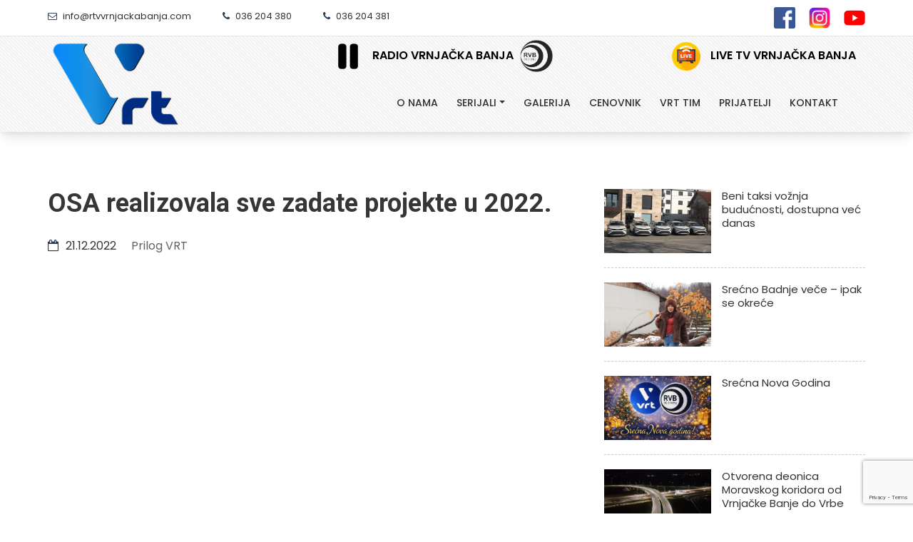

--- FILE ---
content_type: text/html; charset=UTF-8
request_url: http://rtvvrnjackabanja.com/osa-realiyovala-sve-zadate-projekte-u-2022/
body_size: 60043
content:
<!DOCTYPE html>
<html lang="en">
<head>
  <!-- Google tag (gtag.js) -->
<script async src="https://www.googletagmanager.com/gtag/js?id=G-T81CYZPRDC"></script>
<script>
  window.dataLayer = window.dataLayer || [];
  function gtag(){dataLayer.push(arguments);}
  gtag('js', new Date());

  gtag('config', 'G-T81CYZPRDC');
</script>
<meta charset="utf-8">
<meta http-equiv="X-UA-Compatible" content="IE=edge">
<meta name="viewport" content="width=device-width, initial-scale=1, maximum-scale=1" />

<!-- Favicon -->
<link rel="shortcut icon" href="http://rtvvrnjackabanja.com/wp-content/themes/vrt/assets/img/favicon.png" />

<!-- font -->
<link  rel="stylesheet" href="https://fonts.googleapis.com/css?family=Poppins:200,300,300i,400,400i,500,500i,600,600i,700,700i,800,800i,900">
<link href="https://fonts.googleapis.com/css?family=Roboto:300,300i,400,400i,500,500i,700,700i,900,900i" rel="stylesheet">

<!-- Plugins -->
<link rel="stylesheet" type="text/css" href="http://rtvvrnjackabanja.com/wp-content/themes/vrt/css/plugins-css.css" />

<!-- revoluation -->
<link rel="stylesheet" type="text/css" href="http://rtvvrnjackabanja.com/wp-content/themes/vrt/revolution/css/settings.css" media="screen" />

<!-- Typography -->
<link rel="stylesheet" type="text/css" href="http://rtvvrnjackabanja.com/wp-content/themes/vrt/css/typography.css" />

<!-- Shortcodes -->
<link rel="stylesheet" type="text/css" href="http://rtvvrnjackabanja.com/wp-content/themes/vrt/css/shortcodes/shortcodes.css" />

<!-- Style -->
<link rel="stylesheet" type="text/css" href="http://rtvvrnjackabanja.com/wp-content/themes/vrt/css/style.css" />

<!-- magazine -->
<link rel="stylesheet" type="text/css" href="http://rtvvrnjackabanja.com/wp-content/themes/vrt/demo-categories/magazine/css/magazine.css" />

<!-- Responsive -->
<link rel="stylesheet" type="text/css" href="http://rtvvrnjackabanja.com/wp-content/themes/vrt/css/responsive.css" />

<!-- Style customizer -->
<link rel="stylesheet" type="text/css" href="http://rtvvrnjackabanja.com/wp-content/themes/vrt/css/skins/skin-blue.css" data-style="styles"/>
<!-- Style -->
<link rel="stylesheet" type="text/css" href="http://rtvvrnjackabanja.com/wp-content/themes/vrt/css/custom.css" />
<meta name='robots' content='index, follow, max-image-preview:large, max-snippet:-1, max-video-preview:-1' />

	<!-- This site is optimized with the Yoast SEO plugin v22.7 - https://yoast.com/wordpress/plugins/seo/ -->
	<title>OSA realizovala sve zadate projekte u 2022. - Vrnjačka Radio Televizija</title>
	<link rel="canonical" href="https://rtvvrnjackabanja.com/osa-realiyovala-sve-zadate-projekte-u-2022/" />
	<meta property="og:locale" content="en_US" />
	<meta property="og:type" content="article" />
	<meta property="og:title" content="OSA realizovala sve zadate projekte u 2022. - Vrnjačka Radio Televizija" />
	<meta property="og:url" content="https://rtvvrnjackabanja.com/osa-realiyovala-sve-zadate-projekte-u-2022/" />
	<meta property="og:site_name" content="Vrnjačka Radio Televizija" />
	<meta property="article:published_time" content="2022-12-21T14:09:56+00:00" />
	<meta property="article:modified_time" content="2022-12-21T14:30:37+00:00" />
	<meta property="og:image" content="https://rtvvrnjackabanja.com/wp-content/uploads/2022/12/BEZAN.jpg" />
	<meta property="og:image:width" content="866" />
	<meta property="og:image:height" content="649" />
	<meta property="og:image:type" content="image/jpeg" />
	<meta name="author" content="RTV Vrnjacka Banja" />
	<meta name="twitter:card" content="summary_large_image" />
	<meta name="twitter:label1" content="Written by" />
	<meta name="twitter:data1" content="RTV Vrnjacka Banja" />
	<script type="application/ld+json" class="yoast-schema-graph">{"@context":"https://schema.org","@graph":[{"@type":"WebPage","@id":"https://rtvvrnjackabanja.com/osa-realiyovala-sve-zadate-projekte-u-2022/","url":"https://rtvvrnjackabanja.com/osa-realiyovala-sve-zadate-projekte-u-2022/","name":"OSA realizovala sve zadate projekte u 2022. - Vrnjačka Radio Televizija","isPartOf":{"@id":"https://rtvvrnjackabanja.com/#website"},"primaryImageOfPage":{"@id":"https://rtvvrnjackabanja.com/osa-realiyovala-sve-zadate-projekte-u-2022/#primaryimage"},"image":{"@id":"https://rtvvrnjackabanja.com/osa-realiyovala-sve-zadate-projekte-u-2022/#primaryimage"},"thumbnailUrl":"https://rtvvrnjackabanja.com/wp-content/uploads/2022/12/BEZAN.jpg","datePublished":"2022-12-21T14:09:56+00:00","dateModified":"2022-12-21T14:30:37+00:00","author":{"@id":"https://rtvvrnjackabanja.com/#/schema/person/f36db04da207b718adbebb631b04fc00"},"inLanguage":"en-US","potentialAction":[{"@type":"ReadAction","target":["https://rtvvrnjackabanja.com/osa-realiyovala-sve-zadate-projekte-u-2022/"]}]},{"@type":"ImageObject","inLanguage":"en-US","@id":"https://rtvvrnjackabanja.com/osa-realiyovala-sve-zadate-projekte-u-2022/#primaryimage","url":"https://rtvvrnjackabanja.com/wp-content/uploads/2022/12/BEZAN.jpg","contentUrl":"https://rtvvrnjackabanja.com/wp-content/uploads/2022/12/BEZAN.jpg","width":866,"height":649},{"@type":"WebSite","@id":"https://rtvvrnjackabanja.com/#website","url":"https://rtvvrnjackabanja.com/","name":"Vrnjačka Radio Televizija","description":"VRT","potentialAction":[{"@type":"SearchAction","target":{"@type":"EntryPoint","urlTemplate":"https://rtvvrnjackabanja.com/?s={search_term_string}"},"query-input":"required name=search_term_string"}],"inLanguage":"en-US"},{"@type":"Person","@id":"https://rtvvrnjackabanja.com/#/schema/person/f36db04da207b718adbebb631b04fc00","name":"RTV Vrnjacka Banja","image":{"@type":"ImageObject","inLanguage":"en-US","@id":"https://rtvvrnjackabanja.com/#/schema/person/image/","url":"http://2.gravatar.com/avatar/2cdc3e957185e48d61e2a53c4a9e6459?s=96&d=mm&r=g","contentUrl":"http://2.gravatar.com/avatar/2cdc3e957185e48d61e2a53c4a9e6459?s=96&d=mm&r=g","caption":"RTV Vrnjacka Banja"},"url":"https://rtvvrnjackabanja.com/author/rtv/"}]}</script>
	<!-- / Yoast SEO plugin. -->


<link rel="alternate" type="application/rss+xml" title="Vrnjačka Radio Televizija &raquo; OSA realizovala sve zadate projekte u 2022. Comments Feed" href="https://rtvvrnjackabanja.com/osa-realiyovala-sve-zadate-projekte-u-2022/feed/" />
		<!-- This site uses the Google Analytics by MonsterInsights plugin v9.11.1 - Using Analytics tracking - https://www.monsterinsights.com/ -->
							<script src="//www.googletagmanager.com/gtag/js?id=G-T81CYZPRDC"  data-cfasync="false" data-wpfc-render="false" type="text/javascript" async></script>
			<script data-cfasync="false" data-wpfc-render="false" type="text/javascript">
				var mi_version = '9.11.1';
				var mi_track_user = true;
				var mi_no_track_reason = '';
								var MonsterInsightsDefaultLocations = {"page_location":"https:\/\/rtvvrnjackabanja.com\/osa-realiyovala-sve-zadate-projekte-u-2022\/"};
								if ( typeof MonsterInsightsPrivacyGuardFilter === 'function' ) {
					var MonsterInsightsLocations = (typeof MonsterInsightsExcludeQuery === 'object') ? MonsterInsightsPrivacyGuardFilter( MonsterInsightsExcludeQuery ) : MonsterInsightsPrivacyGuardFilter( MonsterInsightsDefaultLocations );
				} else {
					var MonsterInsightsLocations = (typeof MonsterInsightsExcludeQuery === 'object') ? MonsterInsightsExcludeQuery : MonsterInsightsDefaultLocations;
				}

								var disableStrs = [
										'ga-disable-G-T81CYZPRDC',
									];

				/* Function to detect opted out users */
				function __gtagTrackerIsOptedOut() {
					for (var index = 0; index < disableStrs.length; index++) {
						if (document.cookie.indexOf(disableStrs[index] + '=true') > -1) {
							return true;
						}
					}

					return false;
				}

				/* Disable tracking if the opt-out cookie exists. */
				if (__gtagTrackerIsOptedOut()) {
					for (var index = 0; index < disableStrs.length; index++) {
						window[disableStrs[index]] = true;
					}
				}

				/* Opt-out function */
				function __gtagTrackerOptout() {
					for (var index = 0; index < disableStrs.length; index++) {
						document.cookie = disableStrs[index] + '=true; expires=Thu, 31 Dec 2099 23:59:59 UTC; path=/';
						window[disableStrs[index]] = true;
					}
				}

				if ('undefined' === typeof gaOptout) {
					function gaOptout() {
						__gtagTrackerOptout();
					}
				}
								window.dataLayer = window.dataLayer || [];

				window.MonsterInsightsDualTracker = {
					helpers: {},
					trackers: {},
				};
				if (mi_track_user) {
					function __gtagDataLayer() {
						dataLayer.push(arguments);
					}

					function __gtagTracker(type, name, parameters) {
						if (!parameters) {
							parameters = {};
						}

						if (parameters.send_to) {
							__gtagDataLayer.apply(null, arguments);
							return;
						}

						if (type === 'event') {
														parameters.send_to = monsterinsights_frontend.v4_id;
							var hookName = name;
							if (typeof parameters['event_category'] !== 'undefined') {
								hookName = parameters['event_category'] + ':' + name;
							}

							if (typeof MonsterInsightsDualTracker.trackers[hookName] !== 'undefined') {
								MonsterInsightsDualTracker.trackers[hookName](parameters);
							} else {
								__gtagDataLayer('event', name, parameters);
							}
							
						} else {
							__gtagDataLayer.apply(null, arguments);
						}
					}

					__gtagTracker('js', new Date());
					__gtagTracker('set', {
						'developer_id.dZGIzZG': true,
											});
					if ( MonsterInsightsLocations.page_location ) {
						__gtagTracker('set', MonsterInsightsLocations);
					}
										__gtagTracker('config', 'G-T81CYZPRDC', {"forceSSL":"true","link_attribution":"true"} );
										window.gtag = __gtagTracker;										(function () {
						/* https://developers.google.com/analytics/devguides/collection/analyticsjs/ */
						/* ga and __gaTracker compatibility shim. */
						var noopfn = function () {
							return null;
						};
						var newtracker = function () {
							return new Tracker();
						};
						var Tracker = function () {
							return null;
						};
						var p = Tracker.prototype;
						p.get = noopfn;
						p.set = noopfn;
						p.send = function () {
							var args = Array.prototype.slice.call(arguments);
							args.unshift('send');
							__gaTracker.apply(null, args);
						};
						var __gaTracker = function () {
							var len = arguments.length;
							if (len === 0) {
								return;
							}
							var f = arguments[len - 1];
							if (typeof f !== 'object' || f === null || typeof f.hitCallback !== 'function') {
								if ('send' === arguments[0]) {
									var hitConverted, hitObject = false, action;
									if ('event' === arguments[1]) {
										if ('undefined' !== typeof arguments[3]) {
											hitObject = {
												'eventAction': arguments[3],
												'eventCategory': arguments[2],
												'eventLabel': arguments[4],
												'value': arguments[5] ? arguments[5] : 1,
											}
										}
									}
									if ('pageview' === arguments[1]) {
										if ('undefined' !== typeof arguments[2]) {
											hitObject = {
												'eventAction': 'page_view',
												'page_path': arguments[2],
											}
										}
									}
									if (typeof arguments[2] === 'object') {
										hitObject = arguments[2];
									}
									if (typeof arguments[5] === 'object') {
										Object.assign(hitObject, arguments[5]);
									}
									if ('undefined' !== typeof arguments[1].hitType) {
										hitObject = arguments[1];
										if ('pageview' === hitObject.hitType) {
											hitObject.eventAction = 'page_view';
										}
									}
									if (hitObject) {
										action = 'timing' === arguments[1].hitType ? 'timing_complete' : hitObject.eventAction;
										hitConverted = mapArgs(hitObject);
										__gtagTracker('event', action, hitConverted);
									}
								}
								return;
							}

							function mapArgs(args) {
								var arg, hit = {};
								var gaMap = {
									'eventCategory': 'event_category',
									'eventAction': 'event_action',
									'eventLabel': 'event_label',
									'eventValue': 'event_value',
									'nonInteraction': 'non_interaction',
									'timingCategory': 'event_category',
									'timingVar': 'name',
									'timingValue': 'value',
									'timingLabel': 'event_label',
									'page': 'page_path',
									'location': 'page_location',
									'title': 'page_title',
									'referrer' : 'page_referrer',
								};
								for (arg in args) {
																		if (!(!args.hasOwnProperty(arg) || !gaMap.hasOwnProperty(arg))) {
										hit[gaMap[arg]] = args[arg];
									} else {
										hit[arg] = args[arg];
									}
								}
								return hit;
							}

							try {
								f.hitCallback();
							} catch (ex) {
							}
						};
						__gaTracker.create = newtracker;
						__gaTracker.getByName = newtracker;
						__gaTracker.getAll = function () {
							return [];
						};
						__gaTracker.remove = noopfn;
						__gaTracker.loaded = true;
						window['__gaTracker'] = __gaTracker;
					})();
									} else {
										console.log("");
					(function () {
						function __gtagTracker() {
							return null;
						}

						window['__gtagTracker'] = __gtagTracker;
						window['gtag'] = __gtagTracker;
					})();
									}
			</script>
							<!-- / Google Analytics by MonsterInsights -->
		<script type="text/javascript">
/* <![CDATA[ */
window._wpemojiSettings = {"baseUrl":"https:\/\/s.w.org\/images\/core\/emoji\/15.0.3\/72x72\/","ext":".png","svgUrl":"https:\/\/s.w.org\/images\/core\/emoji\/15.0.3\/svg\/","svgExt":".svg","source":{"concatemoji":"http:\/\/rtvvrnjackabanja.com\/wp-includes\/js\/wp-emoji-release.min.js?ver=6.5.4"}};
/*! This file is auto-generated */
!function(i,n){var o,s,e;function c(e){try{var t={supportTests:e,timestamp:(new Date).valueOf()};sessionStorage.setItem(o,JSON.stringify(t))}catch(e){}}function p(e,t,n){e.clearRect(0,0,e.canvas.width,e.canvas.height),e.fillText(t,0,0);var t=new Uint32Array(e.getImageData(0,0,e.canvas.width,e.canvas.height).data),r=(e.clearRect(0,0,e.canvas.width,e.canvas.height),e.fillText(n,0,0),new Uint32Array(e.getImageData(0,0,e.canvas.width,e.canvas.height).data));return t.every(function(e,t){return e===r[t]})}function u(e,t,n){switch(t){case"flag":return n(e,"\ud83c\udff3\ufe0f\u200d\u26a7\ufe0f","\ud83c\udff3\ufe0f\u200b\u26a7\ufe0f")?!1:!n(e,"\ud83c\uddfa\ud83c\uddf3","\ud83c\uddfa\u200b\ud83c\uddf3")&&!n(e,"\ud83c\udff4\udb40\udc67\udb40\udc62\udb40\udc65\udb40\udc6e\udb40\udc67\udb40\udc7f","\ud83c\udff4\u200b\udb40\udc67\u200b\udb40\udc62\u200b\udb40\udc65\u200b\udb40\udc6e\u200b\udb40\udc67\u200b\udb40\udc7f");case"emoji":return!n(e,"\ud83d\udc26\u200d\u2b1b","\ud83d\udc26\u200b\u2b1b")}return!1}function f(e,t,n){var r="undefined"!=typeof WorkerGlobalScope&&self instanceof WorkerGlobalScope?new OffscreenCanvas(300,150):i.createElement("canvas"),a=r.getContext("2d",{willReadFrequently:!0}),o=(a.textBaseline="top",a.font="600 32px Arial",{});return e.forEach(function(e){o[e]=t(a,e,n)}),o}function t(e){var t=i.createElement("script");t.src=e,t.defer=!0,i.head.appendChild(t)}"undefined"!=typeof Promise&&(o="wpEmojiSettingsSupports",s=["flag","emoji"],n.supports={everything:!0,everythingExceptFlag:!0},e=new Promise(function(e){i.addEventListener("DOMContentLoaded",e,{once:!0})}),new Promise(function(t){var n=function(){try{var e=JSON.parse(sessionStorage.getItem(o));if("object"==typeof e&&"number"==typeof e.timestamp&&(new Date).valueOf()<e.timestamp+604800&&"object"==typeof e.supportTests)return e.supportTests}catch(e){}return null}();if(!n){if("undefined"!=typeof Worker&&"undefined"!=typeof OffscreenCanvas&&"undefined"!=typeof URL&&URL.createObjectURL&&"undefined"!=typeof Blob)try{var e="postMessage("+f.toString()+"("+[JSON.stringify(s),u.toString(),p.toString()].join(",")+"));",r=new Blob([e],{type:"text/javascript"}),a=new Worker(URL.createObjectURL(r),{name:"wpTestEmojiSupports"});return void(a.onmessage=function(e){c(n=e.data),a.terminate(),t(n)})}catch(e){}c(n=f(s,u,p))}t(n)}).then(function(e){for(var t in e)n.supports[t]=e[t],n.supports.everything=n.supports.everything&&n.supports[t],"flag"!==t&&(n.supports.everythingExceptFlag=n.supports.everythingExceptFlag&&n.supports[t]);n.supports.everythingExceptFlag=n.supports.everythingExceptFlag&&!n.supports.flag,n.DOMReady=!1,n.readyCallback=function(){n.DOMReady=!0}}).then(function(){return e}).then(function(){var e;n.supports.everything||(n.readyCallback(),(e=n.source||{}).concatemoji?t(e.concatemoji):e.wpemoji&&e.twemoji&&(t(e.twemoji),t(e.wpemoji)))}))}((window,document),window._wpemojiSettings);
/* ]]> */
</script>
<style id='wp-emoji-styles-inline-css' type='text/css'>

	img.wp-smiley, img.emoji {
		display: inline !important;
		border: none !important;
		box-shadow: none !important;
		height: 1em !important;
		width: 1em !important;
		margin: 0 0.07em !important;
		vertical-align: -0.1em !important;
		background: none !important;
		padding: 0 !important;
	}
</style>
<link rel='stylesheet' id='wp-block-library-css' href='http://rtvvrnjackabanja.com/wp-includes/css/dist/block-library/style.min.css?ver=6.5.4' type='text/css' media='all' />
<style id='classic-theme-styles-inline-css' type='text/css'>
/*! This file is auto-generated */
.wp-block-button__link{color:#fff;background-color:#32373c;border-radius:9999px;box-shadow:none;text-decoration:none;padding:calc(.667em + 2px) calc(1.333em + 2px);font-size:1.125em}.wp-block-file__button{background:#32373c;color:#fff;text-decoration:none}
</style>
<style id='global-styles-inline-css' type='text/css'>
body{--wp--preset--color--black: #000000;--wp--preset--color--cyan-bluish-gray: #abb8c3;--wp--preset--color--white: #ffffff;--wp--preset--color--pale-pink: #f78da7;--wp--preset--color--vivid-red: #cf2e2e;--wp--preset--color--luminous-vivid-orange: #ff6900;--wp--preset--color--luminous-vivid-amber: #fcb900;--wp--preset--color--light-green-cyan: #7bdcb5;--wp--preset--color--vivid-green-cyan: #00d084;--wp--preset--color--pale-cyan-blue: #8ed1fc;--wp--preset--color--vivid-cyan-blue: #0693e3;--wp--preset--color--vivid-purple: #9b51e0;--wp--preset--gradient--vivid-cyan-blue-to-vivid-purple: linear-gradient(135deg,rgba(6,147,227,1) 0%,rgb(155,81,224) 100%);--wp--preset--gradient--light-green-cyan-to-vivid-green-cyan: linear-gradient(135deg,rgb(122,220,180) 0%,rgb(0,208,130) 100%);--wp--preset--gradient--luminous-vivid-amber-to-luminous-vivid-orange: linear-gradient(135deg,rgba(252,185,0,1) 0%,rgba(255,105,0,1) 100%);--wp--preset--gradient--luminous-vivid-orange-to-vivid-red: linear-gradient(135deg,rgba(255,105,0,1) 0%,rgb(207,46,46) 100%);--wp--preset--gradient--very-light-gray-to-cyan-bluish-gray: linear-gradient(135deg,rgb(238,238,238) 0%,rgb(169,184,195) 100%);--wp--preset--gradient--cool-to-warm-spectrum: linear-gradient(135deg,rgb(74,234,220) 0%,rgb(151,120,209) 20%,rgb(207,42,186) 40%,rgb(238,44,130) 60%,rgb(251,105,98) 80%,rgb(254,248,76) 100%);--wp--preset--gradient--blush-light-purple: linear-gradient(135deg,rgb(255,206,236) 0%,rgb(152,150,240) 100%);--wp--preset--gradient--blush-bordeaux: linear-gradient(135deg,rgb(254,205,165) 0%,rgb(254,45,45) 50%,rgb(107,0,62) 100%);--wp--preset--gradient--luminous-dusk: linear-gradient(135deg,rgb(255,203,112) 0%,rgb(199,81,192) 50%,rgb(65,88,208) 100%);--wp--preset--gradient--pale-ocean: linear-gradient(135deg,rgb(255,245,203) 0%,rgb(182,227,212) 50%,rgb(51,167,181) 100%);--wp--preset--gradient--electric-grass: linear-gradient(135deg,rgb(202,248,128) 0%,rgb(113,206,126) 100%);--wp--preset--gradient--midnight: linear-gradient(135deg,rgb(2,3,129) 0%,rgb(40,116,252) 100%);--wp--preset--font-size--small: 13px;--wp--preset--font-size--medium: 20px;--wp--preset--font-size--large: 36px;--wp--preset--font-size--x-large: 42px;--wp--preset--spacing--20: 0.44rem;--wp--preset--spacing--30: 0.67rem;--wp--preset--spacing--40: 1rem;--wp--preset--spacing--50: 1.5rem;--wp--preset--spacing--60: 2.25rem;--wp--preset--spacing--70: 3.38rem;--wp--preset--spacing--80: 5.06rem;--wp--preset--shadow--natural: 6px 6px 9px rgba(0, 0, 0, 0.2);--wp--preset--shadow--deep: 12px 12px 50px rgba(0, 0, 0, 0.4);--wp--preset--shadow--sharp: 6px 6px 0px rgba(0, 0, 0, 0.2);--wp--preset--shadow--outlined: 6px 6px 0px -3px rgba(255, 255, 255, 1), 6px 6px rgba(0, 0, 0, 1);--wp--preset--shadow--crisp: 6px 6px 0px rgba(0, 0, 0, 1);}:where(.is-layout-flex){gap: 0.5em;}:where(.is-layout-grid){gap: 0.5em;}body .is-layout-flex{display: flex;}body .is-layout-flex{flex-wrap: wrap;align-items: center;}body .is-layout-flex > *{margin: 0;}body .is-layout-grid{display: grid;}body .is-layout-grid > *{margin: 0;}:where(.wp-block-columns.is-layout-flex){gap: 2em;}:where(.wp-block-columns.is-layout-grid){gap: 2em;}:where(.wp-block-post-template.is-layout-flex){gap: 1.25em;}:where(.wp-block-post-template.is-layout-grid){gap: 1.25em;}.has-black-color{color: var(--wp--preset--color--black) !important;}.has-cyan-bluish-gray-color{color: var(--wp--preset--color--cyan-bluish-gray) !important;}.has-white-color{color: var(--wp--preset--color--white) !important;}.has-pale-pink-color{color: var(--wp--preset--color--pale-pink) !important;}.has-vivid-red-color{color: var(--wp--preset--color--vivid-red) !important;}.has-luminous-vivid-orange-color{color: var(--wp--preset--color--luminous-vivid-orange) !important;}.has-luminous-vivid-amber-color{color: var(--wp--preset--color--luminous-vivid-amber) !important;}.has-light-green-cyan-color{color: var(--wp--preset--color--light-green-cyan) !important;}.has-vivid-green-cyan-color{color: var(--wp--preset--color--vivid-green-cyan) !important;}.has-pale-cyan-blue-color{color: var(--wp--preset--color--pale-cyan-blue) !important;}.has-vivid-cyan-blue-color{color: var(--wp--preset--color--vivid-cyan-blue) !important;}.has-vivid-purple-color{color: var(--wp--preset--color--vivid-purple) !important;}.has-black-background-color{background-color: var(--wp--preset--color--black) !important;}.has-cyan-bluish-gray-background-color{background-color: var(--wp--preset--color--cyan-bluish-gray) !important;}.has-white-background-color{background-color: var(--wp--preset--color--white) !important;}.has-pale-pink-background-color{background-color: var(--wp--preset--color--pale-pink) !important;}.has-vivid-red-background-color{background-color: var(--wp--preset--color--vivid-red) !important;}.has-luminous-vivid-orange-background-color{background-color: var(--wp--preset--color--luminous-vivid-orange) !important;}.has-luminous-vivid-amber-background-color{background-color: var(--wp--preset--color--luminous-vivid-amber) !important;}.has-light-green-cyan-background-color{background-color: var(--wp--preset--color--light-green-cyan) !important;}.has-vivid-green-cyan-background-color{background-color: var(--wp--preset--color--vivid-green-cyan) !important;}.has-pale-cyan-blue-background-color{background-color: var(--wp--preset--color--pale-cyan-blue) !important;}.has-vivid-cyan-blue-background-color{background-color: var(--wp--preset--color--vivid-cyan-blue) !important;}.has-vivid-purple-background-color{background-color: var(--wp--preset--color--vivid-purple) !important;}.has-black-border-color{border-color: var(--wp--preset--color--black) !important;}.has-cyan-bluish-gray-border-color{border-color: var(--wp--preset--color--cyan-bluish-gray) !important;}.has-white-border-color{border-color: var(--wp--preset--color--white) !important;}.has-pale-pink-border-color{border-color: var(--wp--preset--color--pale-pink) !important;}.has-vivid-red-border-color{border-color: var(--wp--preset--color--vivid-red) !important;}.has-luminous-vivid-orange-border-color{border-color: var(--wp--preset--color--luminous-vivid-orange) !important;}.has-luminous-vivid-amber-border-color{border-color: var(--wp--preset--color--luminous-vivid-amber) !important;}.has-light-green-cyan-border-color{border-color: var(--wp--preset--color--light-green-cyan) !important;}.has-vivid-green-cyan-border-color{border-color: var(--wp--preset--color--vivid-green-cyan) !important;}.has-pale-cyan-blue-border-color{border-color: var(--wp--preset--color--pale-cyan-blue) !important;}.has-vivid-cyan-blue-border-color{border-color: var(--wp--preset--color--vivid-cyan-blue) !important;}.has-vivid-purple-border-color{border-color: var(--wp--preset--color--vivid-purple) !important;}.has-vivid-cyan-blue-to-vivid-purple-gradient-background{background: var(--wp--preset--gradient--vivid-cyan-blue-to-vivid-purple) !important;}.has-light-green-cyan-to-vivid-green-cyan-gradient-background{background: var(--wp--preset--gradient--light-green-cyan-to-vivid-green-cyan) !important;}.has-luminous-vivid-amber-to-luminous-vivid-orange-gradient-background{background: var(--wp--preset--gradient--luminous-vivid-amber-to-luminous-vivid-orange) !important;}.has-luminous-vivid-orange-to-vivid-red-gradient-background{background: var(--wp--preset--gradient--luminous-vivid-orange-to-vivid-red) !important;}.has-very-light-gray-to-cyan-bluish-gray-gradient-background{background: var(--wp--preset--gradient--very-light-gray-to-cyan-bluish-gray) !important;}.has-cool-to-warm-spectrum-gradient-background{background: var(--wp--preset--gradient--cool-to-warm-spectrum) !important;}.has-blush-light-purple-gradient-background{background: var(--wp--preset--gradient--blush-light-purple) !important;}.has-blush-bordeaux-gradient-background{background: var(--wp--preset--gradient--blush-bordeaux) !important;}.has-luminous-dusk-gradient-background{background: var(--wp--preset--gradient--luminous-dusk) !important;}.has-pale-ocean-gradient-background{background: var(--wp--preset--gradient--pale-ocean) !important;}.has-electric-grass-gradient-background{background: var(--wp--preset--gradient--electric-grass) !important;}.has-midnight-gradient-background{background: var(--wp--preset--gradient--midnight) !important;}.has-small-font-size{font-size: var(--wp--preset--font-size--small) !important;}.has-medium-font-size{font-size: var(--wp--preset--font-size--medium) !important;}.has-large-font-size{font-size: var(--wp--preset--font-size--large) !important;}.has-x-large-font-size{font-size: var(--wp--preset--font-size--x-large) !important;}
.wp-block-navigation a:where(:not(.wp-element-button)){color: inherit;}
:where(.wp-block-post-template.is-layout-flex){gap: 1.25em;}:where(.wp-block-post-template.is-layout-grid){gap: 1.25em;}
:where(.wp-block-columns.is-layout-flex){gap: 2em;}:where(.wp-block-columns.is-layout-grid){gap: 2em;}
.wp-block-pullquote{font-size: 1.5em;line-height: 1.6;}
</style>
<link rel='stylesheet' id='contact-form-7-css' href='http://rtvvrnjackabanja.com/wp-content/plugins/contact-form-7/includes/css/styles.css?ver=5.9.5' type='text/css' media='all' />
<script type="text/javascript" src="http://rtvvrnjackabanja.com/wp-content/plugins/google-analytics-for-wordpress/assets/js/frontend-gtag.min.js?ver=9.11.1" id="monsterinsights-frontend-script-js" async="async" data-wp-strategy="async"></script>
<script data-cfasync="false" data-wpfc-render="false" type="text/javascript" id='monsterinsights-frontend-script-js-extra'>/* <![CDATA[ */
var monsterinsights_frontend = {"js_events_tracking":"true","download_extensions":"doc,pdf,ppt,zip,xls,docx,pptx,xlsx","inbound_paths":"[{\"path\":\"\\\/go\\\/\",\"label\":\"affiliate\"},{\"path\":\"\\\/recommend\\\/\",\"label\":\"affiliate\"}]","home_url":"https:\/\/rtvvrnjackabanja.com","hash_tracking":"false","v4_id":"G-T81CYZPRDC"};/* ]]> */
</script>
<link rel="https://api.w.org/" href="https://rtvvrnjackabanja.com/wp-json/" /><link rel="alternate" type="application/json" href="https://rtvvrnjackabanja.com/wp-json/wp/v2/posts/757" /><link rel="EditURI" type="application/rsd+xml" title="RSD" href="https://rtvvrnjackabanja.com/xmlrpc.php?rsd" />
<meta name="generator" content="WordPress 6.5.4" />
<link rel='shortlink' href='https://rtvvrnjackabanja.com/?p=757' />
<link rel="alternate" type="application/json+oembed" href="https://rtvvrnjackabanja.com/wp-json/oembed/1.0/embed?url=https%3A%2F%2Frtvvrnjackabanja.com%2Fosa-realiyovala-sve-zadate-projekte-u-2022%2F" />
<link rel="alternate" type="text/xml+oembed" href="https://rtvvrnjackabanja.com/wp-json/oembed/1.0/embed?url=https%3A%2F%2Frtvvrnjackabanja.com%2Fosa-realiyovala-sve-zadate-projekte-u-2022%2F&#038;format=xml" />

<!-- <meta http-equiv="Content-Security-Policy" content="upgrade-insecure-requests"> -->





</head>

<body class="post-template-default single single-post postid-757 single-format-standard">




<div class="wrapper">


<!-- <div id="pre-loader">
    <img src="http://rtvvrnjackabanja.com/wp-content/themes/vrt/images/pre-loader/loader-01.svg" alt="">
</div> -->

<!--=================================
 preloader -->

<!--=================================
 header -->

<header id="header" class="header light logo-center magazine-header">
  <div class="topbar">
  <div class="container">
    <div class="row">
      <div class="col-lg-6 col-md-6 xs-mb-10">
        <div class="topbar-call text-center text-md-start">
          <ul>
            <li class="hidden-xs"><a href="mailto:info@rtvvrnjackabanja.com"><i class="fa fa-envelope-o theme-color"></i> info@rtvvrnjackabanja.com</a></li>
             <li><i class="fa fa-phone"></i> <a href="tel:+38136204380"> <span>036 204 380 </span> </a> </li>
             <li><i class="fa fa-phone"></i> <a href="tel:+38136204381"> <span>036 204 381 </span> </a> </li>
          </ul>
        </div>
      </div>
      <div class="col-lg-6 col-md-6 hidden-xs">
        <div class="topbar-social text-center text-md-end">
          <ul>
            <li><a href="https://www.facebook.com/profile.php?id=100063563411689"  target="_blank"><img style="width: 30px;height: auto;" src="http://rtvvrnjackabanja.com/wp-content/themes/vrt/assets/img/facebook.png"></a></li>
            <li><a href="https://www.instagram.com/vrt.televizija/" target="_blank"><img style="width: 30px;height: auto;" src="http://rtvvrnjackabanja.com/wp-content/themes/vrt/assets/img/instagram.jpg"></a></li>
            <li><a href="https://www.youtube.com/channel/UCYPt-7S1qfwVn21urITenoA" target="_blank"><img style="width: 30px;height: auto;" src="http://rtvvrnjackabanja.com/wp-content/themes/vrt/assets/img/youtube.png"></a></li>
             <!-- <li><a href="#"><span class="ti-twitter"></span></a></li>
            <li><a href="#"><span class="ti-linkedin"></span></a></li>
            <li><a href="#"><span class="ti-dribbble"></span></a></li>  -->
          </ul>
        </div>
      </div>
     </div>
  </div>
</div>

<!--=================================
 mega menu -->

<div class="menu">
  <!-- menu start -->
   <nav id="menu" class="mega-menu">
    <!-- menu list items container -->
    <section class="menu-list-items">
     <div class="container">
      <div class="row">
       <div class="col-lg-12 col-md-12 position-relative">
        <div class="mt-0">
        <!-- menu logo -->
          <ul class="menu-logo">
              <li>
                  <a href="https://rtvvrnjackabanja.com/"><img id="logo_img" src="http://rtvvrnjackabanja.com/wp-content/themes/vrt/assets/img/VRT-logo-2024.png" alt="logo"> </a>
              </li>

              
              <li class="visible-xs">
                              	<a  href="https://live.rtvvrnjackabanja.com/rvb.mp3"   class="radio-rvb-online" style="margin-left: 0 !important;" >
              		<!-- <img class="radio-gif" src="http://rtvvrnjackabanja.com/wp-content/themes/vrt/assets/img/sound.gif" title="Slušajte radio Vrnjačka Banja"> --> 

              		<img class="rvb-logo" src="http://rtvvrnjackabanja.com/wp-content/themes/vrt/assets/img/rvb-logo.png">
              		<img class="play-button-img" src="http://rtvvrnjackabanja.com/wp-content/themes/vrt/assets/img/play-button.png" title="radio Vrnjačka Banja">  Radio  </a>
                

          	<a  href="https://rtvvrnjackabanja.com/live-tv/"   style="margin-left: 0 !important;" > <img style="height: 40px;display: inline-block;margin-right: 10px;" src="http://rtvvrnjackabanja.com/wp-content/themes/vrt/images/live.png" > Live TV </a>  
              </li>
          </ul>
          <style type="text/css">
          	.add-banner2 a {
          		display: inline-block;
          		text-transform: uppercase;
          		text-align: right;
          		color: #000;
          		font-weight: 600;
          	}
          	.add-banner2 a img {
          		display: inline-block;
          	}
          	.add-banner2 {
          		padding-top: 5px;
          		height: 65px;
          	}
          	@media(min-width: 767px) {
          		.add-banner2 a {
	          		width: 49%;
	          	}

          	}
          	@media(max-width:767px) {
          		.add-banner2 a {
	          		width: auto;
	          		color: #000 !important;
	          	}
          		.add-banner2 {
          			display: inline-block;
          			/*float: left !important;*/
          		}
          		.header.logo-center.magazine-header .mega-menu .menu-logo > li {
          			display: inline-block;
          			/*float: left !important;*/
          			width: auto;
          			float: left !important;
          		}
          		.header.logo-center.magazine-header .mega-menu .menu-logo > li a {
          			color: #000;
          			margin-right: 10px;
          		}
          		.header.logo-center.magazine-header .mega-menu .menu-logo img {
          			margin-right: 0 !important;
          		}
          		.mega-menu .menu-mobile-collapse-trigger {
          			margin-top: 22px;
          		}
          		.header.logo-center.magazine-header .mega-menu .menu-logo img.radio-gif {
          			height: 33px;
          		}
          	}


          </style>
          <div class="add-banner add-banner2 hidden-xs">
          	<a  href="https://live.rtvvrnjackabanja.com/rvb.mp3"   class="radio-rvb-online" style="margin-left: 0 !important;" ><img class="radio-gif" src="http://rtvvrnjackabanja.com/wp-content/themes/vrt/assets/img/sound.gif" title="Slušajte radio Vrnjačka Banja"> <img class="play-button-img" src="http://rtvvrnjackabanja.com/wp-content/themes/vrt/assets/img/play-button.png" title="radio Vrnjačka Banja">  Radio Vrnjačka Banja  <img class="rvb-logo" src="http://rtvvrnjackabanja.com/wp-content/themes/vrt/assets/img/rvb-logo.png"></a> 

          	<a  href="https://rtvvrnjackabanja.com/live-tv/"   style="margin-left: 0 !important;" > <img style="height: 40px;display: inline-block;margin-right: 10px;" src="http://rtvvrnjackabanja.com/wp-content/themes/vrt/images/live.png" > Live TV Vrnjačka Banja</a>   


             <!--  <a href="https://fontanavrnjackabanja.com/" target="_blank"> <img class="img-fluid" src="/assets/img/banner-02.jpg" alt=""></a> -->
         </div>
         </div>
        <!-- menu links -->
        <div class="menu-bar" style="float: right;">
          

<ul id="menu-main-menu" class="navbar-nav menu-links   mb-2 mb-lg-0 "><li  id="menu-item-35" class="menu-item menu-item-type-post_type menu-item-object-page nav-item nav-item-35"><a href="https://rtvvrnjackabanja.com/o-nama/" class="nav-link ">O Nama<span></span></a></li>
<li  id="menu-item-2490" class="menu-item menu-item-type-custom menu-item-object-custom menu-item-has-children dropdown nav-item nav-item-2490"><a href="#" class="nav-link  dropdown-toggle" data-bs-toggle="dropdown" aria-haspopup="true" aria-expanded="false">Serijali<span></span></a>
<ul class="dropdown-menu  depth_0">
	<li  id="menu-item-2500" class="menu-item menu-item-type-taxonomy menu-item-object-vrsta_serijala nav-item nav-item-2500"><a href="https://rtvvrnjackabanja.com/vrsta_serijala/kraljevcani-i-banja/" class="dropdown-item ">Kraljevčani i Banja<span></span></a></li>
	<li  id="menu-item-2498" class="menu-item menu-item-type-taxonomy menu-item-object-vrsta_serijala nav-item nav-item-2498"><a href="https://rtvvrnjackabanja.com/vrsta_serijala/kulturo-eve-me/" class="dropdown-item ">Kulturo eve me<span></span></a></li>
	<li  id="menu-item-2501" class="menu-item menu-item-type-taxonomy menu-item-object-vrsta_serijala nav-item nav-item-2501"><a href="https://rtvvrnjackabanja.com/vrsta_serijala/nepotopljeni/" class="dropdown-item ">Nepotopljeni<span></span></a></li>
	<li  id="menu-item-2497" class="menu-item menu-item-type-taxonomy menu-item-object-vrsta_serijala nav-item nav-item-2497"><a href="https://rtvvrnjackabanja.com/vrsta_serijala/pop-radionica/" class="dropdown-item ">Pop radionica<span></span></a></li>
	<li  id="menu-item-2499" class="menu-item menu-item-type-taxonomy menu-item-object-vrsta_serijala nav-item nav-item-2499"><a href="https://rtvvrnjackabanja.com/vrsta_serijala/razgovor-u-vrt/" class="dropdown-item ">Razgovor u VRT<span></span></a></li>
	<li  id="menu-item-2494" class="menu-item menu-item-type-taxonomy menu-item-object-vrsta_serijala nav-item nav-item-2494"><a href="https://rtvvrnjackabanja.com/vrsta_serijala/u-vrt-u-sa/" class="dropdown-item ">U VRT-u sa<span></span></a></li>
	<li  id="menu-item-2502" class="menu-item menu-item-type-taxonomy menu-item-object-vrsta_serijala nav-item nav-item-2502"><a href="https://rtvvrnjackabanja.com/vrsta_serijala/vrnjacka-banja-na-dlanu/" class="dropdown-item ">Vrnjačka Banja na dlanu<span></span></a></li>
	<li  id="menu-item-2503" class="menu-item menu-item-type-taxonomy menu-item-object-vrsta_serijala nav-item nav-item-2503"><a href="https://rtvvrnjackabanja.com/vrsta_serijala/vrt-intervju/" class="dropdown-item ">Vrt intervju<span></span></a></li>
	<li  id="menu-item-2496" class="menu-item menu-item-type-taxonomy menu-item-object-vrsta_serijala nav-item nav-item-2496"><a href="https://rtvvrnjackabanja.com/vrsta_serijala/vrt-sport/" class="dropdown-item ">VRT sport<span></span></a></li>
	<li  id="menu-item-2495" class="menu-item menu-item-type-taxonomy menu-item-object-vrsta_serijala nav-item nav-item-2495"><a href="https://rtvvrnjackabanja.com/vrsta_serijala/vrt-zdravlje/" class="dropdown-item ">VRT Zdravlje<span></span></a></li>
	<li  id="menu-item-2493" class="menu-item menu-item-type-taxonomy menu-item-object-vrsta_serijala nav-item nav-item-2493"><a href="https://rtvvrnjackabanja.com/vrsta_serijala/vrteska/" class="dropdown-item ">Vrteška<span></span></a></li>
	<li  id="menu-item-2492" class="menu-item menu-item-type-taxonomy menu-item-object-vrsta_serijala nav-item nav-item-2492"><a href="https://rtvvrnjackabanja.com/vrsta_serijala/vrtlog/" class="dropdown-item ">Vrtlog<span></span></a></li>
	<li  id="menu-item-2491" class="menu-item menu-item-type-taxonomy menu-item-object-vrsta_serijala nav-item nav-item-2491"><a href="https://rtvvrnjackabanja.com/vrsta_serijala/zaljubi-se-u-vrnjacku-banju/" class="dropdown-item ">Zaljubi se u Vrnjačku Banju<span></span></a></li>
</ul>
</li>
<li  id="menu-item-34" class="menu-item menu-item-type-post_type menu-item-object-page nav-item nav-item-34"><a href="https://rtvvrnjackabanja.com/galerija/" class="nav-link ">Galerija<span></span></a></li>
<li  id="menu-item-33" class="menu-item menu-item-type-post_type menu-item-object-page nav-item nav-item-33"><a href="https://rtvvrnjackabanja.com/cenovnik/" class="nav-link ">Cenovnik<span></span></a></li>
<li  id="menu-item-44" class="menu-item menu-item-type-post_type menu-item-object-page nav-item nav-item-44"><a href="https://rtvvrnjackabanja.com/vrt-tim/" class="nav-link ">Vrt tim<span></span></a></li>
<li  id="menu-item-42" class="menu-item menu-item-type-post_type menu-item-object-page nav-item nav-item-42"><a href="https://rtvvrnjackabanja.com/prijatelji/" class="nav-link ">Prijatelji<span></span></a></li>
<li  id="menu-item-43" class="menu-item menu-item-type-post_type menu-item-object-page nav-item nav-item-43"><a href="https://rtvvrnjackabanja.com/kontakt/" class="nav-link ">Kontakt<span></span></a></li>
</ul>
<!-- <ul class="menu-links" style="text-align: right">
            <li><a href="https://rtvvrnjackabanja.com/o-nama">O Nama</a></li>
            <li><a href="https://rtvvrnjackabanja.com/galerija">Galerija</a></li>
            <li><a href="https://rtvvrnjackabanja.com/vrt-tim">VRT Tim </a></li>
            <li><a href="https://rtvvrnjackabanja.com/godine-u-vetru/">Godine u (v)etru</a></li>
            <li><a href="https://rtvvrnjackabanja.com/cenovnik">Cenovnik</a></li>
            <li><a href="https://rtvvrnjackabanja.com/kontakt">Kontakt</a></li>  -->
            <!-- <li><a href=""><img style="height: 40px;" src="http://rtvvrnjackabanja.com/wp-content/themes/vrt/images/live.png"></a></li>
            <li class="hidden-xs">
            	<a  href="https://live.rtvvrnjackabanja.com/rvb.mp3" target="_blank"  class="radio-rvb-online" style="margin-left: 0 !important;" ><img class="radio-gif" src="http://rtvvrnjackabanja.com/wp-content/themes/vrt/assets/img/sound.gif" title="Slušajte radio Vrnjačka Banja"> <img class="play-button-img" src="http://rtvvrnjackabanja.com/wp-content/themes/vrt/assets/img/play-button.png" title="radio Vrnjačka Banja">  Radio Vrnjačka Banja  
            		<img class="rvb-logo" src="http://rtvvrnjackabanja.com/wp-content/themes/vrt/assets/img/rvb-logo.png"></a>
            </li> -->
      <!--   </ul> -->


        <div class="search-cart" style="text-align: right;">

         <!--   <a href="http://109.92.128.162:1234/radiovb" target="_blank" class="radio-rvb-online radio-rvb-online-mobile visible-xs" ><img class="radio-gif" src="http://rtvvrnjackabanja.com/wp-content/themes/vrt/assets/img/sound.gif" title="Slušajte radio Vrnjačka Banja"> <img class="play-button-img" src="http://rtvvrnjackabanja.com/wp-content/themes/vrt/assets/img/play-button.png" title="radio Vrnjačka Banja">Radio Vrnjačka Banja RVB <img class="rvb-logo" src="http://rtvvrnjackabanja.com/wp-content/themes/vrt/assets/img/rvb-logo.png"></a> -->


          <div class="search">
           
            <!-- <a class="search-btn not_click" href="javascript:void(0);"></a>
              <div class="search-box not-click">
                 <form action="search.html" method="get">
                  <input type="text"  class="not-click form-control" name="search" placeholder="Pretraga.." value="" >
                  <button class="search-button" type="submit"> <i class="fa fa-search not-click"></i></button>
                </form>
           </div> -->
          </div>
        </div>
        </div>
       </div>
      </div>
     </div>
    </section>
   </nav>
  <!-- menu end -->
 </div>
</header>
<style type="text/css">
  @media(max-width:767px) {
    .sidebar-widget {
      margin-top: 50px;
    }
  }
  iframe {
    display: block;
    margin-bottom: 20px;
    width: 100%;

  }
  @media(min-width:767px) {
    iframe {
      min-height: 400px;

    }
  }
</style>

<section class="blog blog-single white-bg page-section-ptb">
  <div class="container">
    <div class="row">
<!-- ========================== -->
   <div class="col-lg-8">


       <div class="blog-entry mb-10">

        <div class="row">
          <div class="col-lg-12">
          <div class="page-title-name">
              <h1>OSA realizovala sve zadate projekte u 2022.</h1>
            </div>
         </div>
         </div>
         <div class="blog-detail">
              <div class="entry-meta mb-10">
                  <ul>
                      <li><a href="#"><i class="fa fa-calendar-o"></i> 21.12.2022</a></li>
                      <li>Prilog VRT</li>
                  </ul>
              </div>
              <div class="entry-content ">
                                </div>
          </div>
            <div class="blog-entry-you-tube">
               <div class="js-video [youtube, widescreen]">
                <iframe src="https://www.youtube.com/embed/07Pbt3wNciA" allowfullscreen></iframe>
              </div>
          </div>
          
       </div>
    </div>
        <div class="col-lg-4">
      <div class="sidebar-widget">
                           
            
        <div class="recent-post medium clearfix">
              <div class="recent-post-image">
                <img class="img-fluid" src="https://rtvvrnjackabanja.com/wp-content/uploads/2026/01/beni-novo.jpg" alt="Beni taksi vožnja budućnosti, dostupna već danas">
              </div>
             <div class="recent-post-info">
                                <a href="https://rtvvrnjackabanja.com/beni-taksi-voznja-buducnosti-dostupna-vec-danas/">Beni taksi vožnja budućnosti, dostupna već danas</a>
                                            <!-- <span><i class="fa fa-calendar-o"></i>20.Oktobar.2022</span> -->
             </div>
            </div>
                                
            
        <div class="recent-post medium clearfix">
              <div class="recent-post-image">
                <img class="img-fluid" src="https://rtvvrnjackabanja.com/wp-content/uploads/2026/01/BADNJI-DAN.jpg" alt="Srećno Badnje veče &#8211; ipak se okreće">
              </div>
             <div class="recent-post-info">
                                <a href="https://rtvvrnjackabanja.com/srecno-badnje-vece-ipak-se-okrece/">Srećno Badnje veče &#8211; ipak se okreće</a>
                                            <!-- <span><i class="fa fa-calendar-o"></i>20.Oktobar.2022</span> -->
             </div>
            </div>
                                
            
        <div class="recent-post medium clearfix">
              <div class="recent-post-image">
                <img class="img-fluid" src="https://rtvvrnjackabanja.com/wp-content/uploads/2025/12/nova-godina.png" alt="Srećna Nova Godina">
              </div>
             <div class="recent-post-info">
                                <a href="https://rtvvrnjackabanja.com/srecna-nova-godina/">Srećna Nova Godina</a>
                                            <!-- <span><i class="fa fa-calendar-o"></i>20.Oktobar.2022</span> -->
             </div>
            </div>
                                
            
        <div class="recent-post medium clearfix">
              <div class="recent-post-image">
                <img class="img-fluid" src="https://rtvvrnjackabanja.com/wp-content/uploads/2025/12/vrba-moravski.jpg" alt="Otvorena deonica Moravskog koridora od Vrnjačke Banje do Vrbe">
              </div>
             <div class="recent-post-info">
                                <a href="https://rtvvrnjackabanja.com/otvorena-deonica-moravskog-koridora-od-vrnjacke-banje-do-vrbe/">Otvorena deonica Moravskog koridora od Vrnjačke Banje do Vrbe</a>
                                            <!-- <span><i class="fa fa-calendar-o"></i>20.Oktobar.2022</span> -->
             </div>
            </div>
                                
            
        <div class="recent-post medium clearfix">
              <div class="recent-post-image">
                <img class="img-fluid" src="https://rtvvrnjackabanja.com/wp-content/uploads/2025/12/beni-taxi.jpg" alt="Beni taxi  stigao na vrnjačke  ulice">
              </div>
             <div class="recent-post-info">
                                <a href="https://rtvvrnjackabanja.com/beni-taxi-stigao-na-vrnjacke-ulice/">Beni taxi  stigao na vrnjačke  ulice</a>
                                            <!-- <span><i class="fa fa-calendar-o"></i>20.Oktobar.2022</span> -->
             </div>
            </div>
                                
            
        <div class="recent-post medium clearfix">
              <div class="recent-post-image">
                <img class="img-fluid" src="https://rtvvrnjackabanja.com/wp-content/uploads/2025/12/premijer-macut.jpg" alt="MACUT: VRNjAČKA BANjA JE TURISTIČKI BISER i POKRETAČ TURIZMA u REGIONU">
              </div>
             <div class="recent-post-info">
                                <a href="https://rtvvrnjackabanja.com/macut-vrnjacka-banja-je-turisticki-biser-i-pokretac-turizma-u-regionu/">MACUT: VRNjAČKA BANjA JE TURISTIČKI BISER i POKRETAČ TURIZMA u REGIONU</a>
                                            <!-- <span><i class="fa fa-calendar-o"></i>20.Oktobar.2022</span> -->
             </div>
            </div>
                                
            
        <div class="recent-post medium clearfix">
              <div class="recent-post-image">
                <img class="img-fluid" src="https://rtvvrnjackabanja.com/wp-content/uploads/2025/11/lidllll.jpg" alt="Od maja 2026. Lidl i u Vrnjačkoj Banji">
              </div>
             <div class="recent-post-info">
                                <a href="https://rtvvrnjackabanja.com/od-maja-2026-lidl-i-u-vrnjackoj-banji/">Od maja 2026. Lidl i u Vrnjačkoj Banji</a>
                                            <!-- <span><i class="fa fa-calendar-o"></i>20.Oktobar.2022</span> -->
             </div>
            </div>
                                
            
        <div class="recent-post medium clearfix">
              <div class="recent-post-image">
                <img class="img-fluid" src="https://rtvvrnjackabanja.com/wp-content/uploads/2025/11/fk-vojvodina-01.jpg" alt="FK VOJVODINA IZ “FONTANE” PO NOVE BODOVE">
              </div>
             <div class="recent-post-info">
                                <a href="https://rtvvrnjackabanja.com/fk-vojvodina-iz-fontane-po-nove-bodove/">FK VOJVODINA IZ “FONTANE” PO NOVE BODOVE</a>
                                            <!-- <span><i class="fa fa-calendar-o"></i>20.Oktobar.2022</span> -->
             </div>
            </div>
                                
            
        <div class="recent-post medium clearfix">
              <div class="recent-post-image">
                <img class="img-fluid" src="https://rtvvrnjackabanja.com/wp-content/uploads/2025/10/darija-najduza-kosa.jpg" alt="Darija, devojčica sa najdužom kosom">
              </div>
             <div class="recent-post-info">
                                <a href="https://rtvvrnjackabanja.com/darija-devojcica-sa-najduzom-kosom/">Darija, devojčica sa najdužom kosom</a>
                                            <!-- <span><i class="fa fa-calendar-o"></i>20.Oktobar.2022</span> -->
             </div>
            </div>
                                
            
        <div class="recent-post medium clearfix">
              <div class="recent-post-image">
                <img class="img-fluid" src="https://rtvvrnjackabanja.com/wp-content/uploads/2025/09/vesela-masina.jpg" alt="“Vesela mašina” izvor svemogućeg leka">
              </div>
             <div class="recent-post-info">
                                <a href="https://rtvvrnjackabanja.com/vesela-masina-izvor-svemoguceg-leka/">“Vesela mašina” izvor svemogućeg leka</a>
                                            <!-- <span><i class="fa fa-calendar-o"></i>20.Oktobar.2022</span> -->
             </div>
            </div>
                          
    </div>
    </div>
  </div>
  </div>
</section>



<footer class="footer page-section-pt black-bg">
 <div class="container">
  <div class="row">
      <div class="col-lg-3 col-sm-6 sm-mb-30">
       <div class="footer-logo"><a href="/"><img class="img-responsive" src="http://rtvvrnjackabanja.com/wp-content/themes/vrt/assets/img/VRT-logo-2024.png"></a></div> 
    </div>
    <div class="col-lg-3 col-sm-6 sm-mb-30 xs-mb-30">
      <div class="footer-hedding">
        <h6 class="text-white mb-30 mt-10 text-uppercase">O Nama</h6>
           <div class="clearfix">
             <h4 class="text-gray">Radio televizija Vrnjačka Banja</h4>
             <p class="mt-20"> danas emituje celodnevni program i baštini više od pola veka dugu tradiciju slavne Radio Vrnjačke Banje.</p>
           </div>
      </div>
       </div>
    <div class="col-lg-3 col-sm-6 xs-mb-30">
      <div class="footer-hedding">
        <h6 class="text-white mb-30 mt-10 text-uppercase">Sadržaj</h6>
         <div class="footer-gallery footer-menu clearfix">
            <ul>
              <li> <a href="https://rtvvrnjackabanja.com/o-nama">O NAMA</a> </li>
               <li> <a href="https://rtvvrnjackabanja.com/galerija">RTV Galerija</a> </li>
                <li> <a href="https://rtvvrnjackabanja.com/vrt-tim">VRT Tim</a> </li>
                 <li> <a href="https://rtvvrnjackabanja.com/godine-u-vetru/">Godine u (v)etru</a> </li>
                  <li> <a href="https://rtvvrnjackabanja.com/cenovnik">Cenovnik</a> </li>
                  <li> <a href="https://rtvvrnjackabanja.com/kontakt">Kontakt</a> </li>
            </ul>
          </div>
      </div>
    </div>
    <div class="col-lg-3 col-sm-6 xs-mb-30">
      <h6 class="text-white mb-30 mt-10 text-uppercase">Popularno</h6>
       <div class="footer-tags">
        <!--  <ul>
          <li><a href="#">Promenada</a></li>
          <li><a href="#">Prilog VRT</a></li>
          <li><a href="#">50 godina RVB</a></li>
          <li><a href="#"></a></li>
          <li><a href="#">Creative</a></li>
          <li><a href="#">Multipurpose</a></li>
          <li><a href="#">Bootstrap</a></li>
          <li><a href="#">HTML5</a></li>
          <li><a href="#">Wordpress</a></li>
        </ul> -->
      </div>
      </div>
       </div>
      <div class="footer-widget mt-60 ">
        <div class="row">
          <div class="col-lg-12">
           <p class="mt-15" style="text-align: center;"> &copy;Copyright <span id="copyright"> <script>document.getElementById('copyright').appendChild(document.createTextNode(new Date().getFullYear()))</script></span> Radio Televizija Vrnjačka Banja  </p>
          </div>
         <!--  <div class="col-lg-6 col-md-6 text-start text-md-end">
            <div class="footer-social mt-10">
              <ul>
                 <li class="list-inline-item"><a href="#">Terms &amp; Conditions </a> &nbsp;&nbsp;&nbsp;|</li>
                 <li class="list-inline-item"><a href="#">API Use Policy </a> &nbsp;&nbsp;&nbsp;|</li>
                 <li class="list-inline-item"><a href="#">Privacy Policy </a> </li>
              </ul>
              </div>
          </div> -->
        </div>
      </div>
  </div>
</footer>

<audio id="radio-iframe-video"   src="https://live.rtvvrnjackabanja.com/rvb.mp3"></audio>
<input type="hidden" id="play-icon-input" value="http://rtvvrnjackabanja.com/wp-content/themes/vrt/assets/img/play-button.png">
<input type="hidden" id="pause-icon-input" value="http://rtvvrnjackabanja.com/wp-content/themes/vrt/assets/img/pause-button.png">

</div>

<div id="back-to-top"><a class="top arrow" href="#top"><i class="fa fa-angle-up"></i> <span>TOP</span></a></div>

<!--=================================
 jquery -->
<script type="text/javascript" src="http://rtvvrnjackabanja.com/wp-content/plugins/contact-form-7/includes/swv/js/index.js?ver=5.9.5" id="swv-js"></script>
<script type="text/javascript" id="contact-form-7-js-extra">
/* <![CDATA[ */
var wpcf7 = {"api":{"root":"https:\/\/rtvvrnjackabanja.com\/wp-json\/","namespace":"contact-form-7\/v1"}};
/* ]]> */
</script>
<script type="text/javascript" src="http://rtvvrnjackabanja.com/wp-content/plugins/contact-form-7/includes/js/index.js?ver=5.9.5" id="contact-form-7-js"></script>
<script type="text/javascript" src="https://www.google.com/recaptcha/api.js?render=6LfGTKYqAAAAAM-joYg1-81aaaTILgFbg9YhIsGk&amp;ver=3.0" id="google-recaptcha-js"></script>
<script type="text/javascript" src="http://rtvvrnjackabanja.com/wp-includes/js/dist/vendor/wp-polyfill-inert.min.js?ver=3.1.2" id="wp-polyfill-inert-js"></script>
<script type="text/javascript" src="http://rtvvrnjackabanja.com/wp-includes/js/dist/vendor/regenerator-runtime.min.js?ver=0.14.0" id="regenerator-runtime-js"></script>
<script type="text/javascript" src="http://rtvvrnjackabanja.com/wp-includes/js/dist/vendor/wp-polyfill.min.js?ver=3.15.0" id="wp-polyfill-js"></script>
<script type="text/javascript" id="wpcf7-recaptcha-js-extra">
/* <![CDATA[ */
var wpcf7_recaptcha = {"sitekey":"6LfGTKYqAAAAAM-joYg1-81aaaTILgFbg9YhIsGk","actions":{"homepage":"homepage","contactform":"contactform"}};
/* ]]> */
</script>
<script type="text/javascript" src="http://rtvvrnjackabanja.com/wp-content/plugins/contact-form-7/modules/recaptcha/index.js?ver=5.9.5" id="wpcf7-recaptcha-js"></script>
<!-- jquery -->
<script src="http://rtvvrnjackabanja.com/wp-content/themes/vrt/js/jquery-3.6.0.min.js"></script>

<!-- plugins-jquery -->
<script src="http://rtvvrnjackabanja.com/wp-content/themes/vrt/js/plugins-jquery.js"></script>

<!-- plugin_path -->
<script>var plugin_path = 'http://rtvvrnjackabanja.com/wp-content/themes/vrt/js/';</script>

<script src="http://rtvvrnjackabanja.com/wp-content/themes/vrt/js/jquery.fitvids.js"></script>


<!-- custom -->
<script src="http://rtvvrnjackabanja.com/wp-content/themes/vrt/js/custom.js"></script>



<script type="text/javascript">

    $(document).ready(function() {
        $('body').on('hidden.bs.modal', '.modal', function () {
          $('.modal video').trigger('pause');
          });

         $('.modal video').trigger('pause');



         $(".blog-image").fitVids();




        

         if ($("body").hasClass("page-template-template-tv")) {
          console.log("dadada")
            $('#radio-iframe-video').trigger('pause');
         } else {
            $('#radio-iframe-video').trigger('play');
          $('#radio-iframe-video').trigger('pause');
         }

         $('.radio-rvb-online').on('click', function(e) {
          e.preventDefault();
          if ($(this).hasClass('played')) {
            $(this).removeClass('played');
             var icon = $('#play-icon-input').val();
            $('img.play-button-img').attr('src', icon);
            $('#radio-iframe-video').trigger('pause');
            $('.radio-gif').css('visibility', 'hidden');
            
          } else {
            $(this).addClass('played');
             var icon = $('#pause-icon-input').val();
            $('img.play-button-img').attr('src', icon);
            $('#radio-iframe-video').trigger('play');
            $('.radio-gif').css('visibility', 'visible');
           
          }
         })

        


       });
</script>  

</body>
</html>



<script type="text/javascript">
  (function($) {

    function setCookie(c_name,value,exdays)
{
    var exdate=new Date();
    exdate.setDate(exdate.getDate() + exdays);
    var c_value=escape(value) + ((exdays==null) ? "" : "; expires="+exdate.toUTCString());
    document.cookie=c_name + "=" + c_value;
}

function getCookie(c_name)
{
    var i,x,y,ARRcookies=document.cookie.split(";");
    for (i=0;i<ARRcookies.length;i++)
    {
      x=ARRcookies[i].substr(0,ARRcookies[i].indexOf("="));
      y=ARRcookies[i].substr(ARRcookies[i].indexOf("=")+1);
      x=x.replace(/^\s+|\s+$/g,"");
      if (x==c_name)
        {
        return unescape(y);
        }
      }
}

var song = document.getElementsByTagName('audio')[0];
var played = false;
var tillPlayed = getCookie('timePlayed');
function update()
{
    if(!played){
        if(tillPlayed){
        //song.currentTime = tillPlayed;
        song.play();
        played = true;
        }
        else {
                song.play();
                played = true;
        }
        var icon = $('#pause-icon-input').val();
        $('img.play-button-img').attr('src', icon);
    }

    else {
    setCookie('timePlayed', song.currentTime);
    }
}
setInterval(update,300);

})(jQuery);
</script>
  <script>
  (function($) {



  




})(jQuery);
</script>

--- FILE ---
content_type: text/html; charset=utf-8
request_url: https://www.google.com/recaptcha/api2/anchor?ar=1&k=6LfGTKYqAAAAAM-joYg1-81aaaTILgFbg9YhIsGk&co=aHR0cDovL3J0dnZybmphY2thYmFuamEuY29tOjgw&hl=en&v=N67nZn4AqZkNcbeMu4prBgzg&size=invisible&anchor-ms=20000&execute-ms=30000&cb=jnynsbltuly3
body_size: 48823
content:
<!DOCTYPE HTML><html dir="ltr" lang="en"><head><meta http-equiv="Content-Type" content="text/html; charset=UTF-8">
<meta http-equiv="X-UA-Compatible" content="IE=edge">
<title>reCAPTCHA</title>
<style type="text/css">
/* cyrillic-ext */
@font-face {
  font-family: 'Roboto';
  font-style: normal;
  font-weight: 400;
  font-stretch: 100%;
  src: url(//fonts.gstatic.com/s/roboto/v48/KFO7CnqEu92Fr1ME7kSn66aGLdTylUAMa3GUBHMdazTgWw.woff2) format('woff2');
  unicode-range: U+0460-052F, U+1C80-1C8A, U+20B4, U+2DE0-2DFF, U+A640-A69F, U+FE2E-FE2F;
}
/* cyrillic */
@font-face {
  font-family: 'Roboto';
  font-style: normal;
  font-weight: 400;
  font-stretch: 100%;
  src: url(//fonts.gstatic.com/s/roboto/v48/KFO7CnqEu92Fr1ME7kSn66aGLdTylUAMa3iUBHMdazTgWw.woff2) format('woff2');
  unicode-range: U+0301, U+0400-045F, U+0490-0491, U+04B0-04B1, U+2116;
}
/* greek-ext */
@font-face {
  font-family: 'Roboto';
  font-style: normal;
  font-weight: 400;
  font-stretch: 100%;
  src: url(//fonts.gstatic.com/s/roboto/v48/KFO7CnqEu92Fr1ME7kSn66aGLdTylUAMa3CUBHMdazTgWw.woff2) format('woff2');
  unicode-range: U+1F00-1FFF;
}
/* greek */
@font-face {
  font-family: 'Roboto';
  font-style: normal;
  font-weight: 400;
  font-stretch: 100%;
  src: url(//fonts.gstatic.com/s/roboto/v48/KFO7CnqEu92Fr1ME7kSn66aGLdTylUAMa3-UBHMdazTgWw.woff2) format('woff2');
  unicode-range: U+0370-0377, U+037A-037F, U+0384-038A, U+038C, U+038E-03A1, U+03A3-03FF;
}
/* math */
@font-face {
  font-family: 'Roboto';
  font-style: normal;
  font-weight: 400;
  font-stretch: 100%;
  src: url(//fonts.gstatic.com/s/roboto/v48/KFO7CnqEu92Fr1ME7kSn66aGLdTylUAMawCUBHMdazTgWw.woff2) format('woff2');
  unicode-range: U+0302-0303, U+0305, U+0307-0308, U+0310, U+0312, U+0315, U+031A, U+0326-0327, U+032C, U+032F-0330, U+0332-0333, U+0338, U+033A, U+0346, U+034D, U+0391-03A1, U+03A3-03A9, U+03B1-03C9, U+03D1, U+03D5-03D6, U+03F0-03F1, U+03F4-03F5, U+2016-2017, U+2034-2038, U+203C, U+2040, U+2043, U+2047, U+2050, U+2057, U+205F, U+2070-2071, U+2074-208E, U+2090-209C, U+20D0-20DC, U+20E1, U+20E5-20EF, U+2100-2112, U+2114-2115, U+2117-2121, U+2123-214F, U+2190, U+2192, U+2194-21AE, U+21B0-21E5, U+21F1-21F2, U+21F4-2211, U+2213-2214, U+2216-22FF, U+2308-230B, U+2310, U+2319, U+231C-2321, U+2336-237A, U+237C, U+2395, U+239B-23B7, U+23D0, U+23DC-23E1, U+2474-2475, U+25AF, U+25B3, U+25B7, U+25BD, U+25C1, U+25CA, U+25CC, U+25FB, U+266D-266F, U+27C0-27FF, U+2900-2AFF, U+2B0E-2B11, U+2B30-2B4C, U+2BFE, U+3030, U+FF5B, U+FF5D, U+1D400-1D7FF, U+1EE00-1EEFF;
}
/* symbols */
@font-face {
  font-family: 'Roboto';
  font-style: normal;
  font-weight: 400;
  font-stretch: 100%;
  src: url(//fonts.gstatic.com/s/roboto/v48/KFO7CnqEu92Fr1ME7kSn66aGLdTylUAMaxKUBHMdazTgWw.woff2) format('woff2');
  unicode-range: U+0001-000C, U+000E-001F, U+007F-009F, U+20DD-20E0, U+20E2-20E4, U+2150-218F, U+2190, U+2192, U+2194-2199, U+21AF, U+21E6-21F0, U+21F3, U+2218-2219, U+2299, U+22C4-22C6, U+2300-243F, U+2440-244A, U+2460-24FF, U+25A0-27BF, U+2800-28FF, U+2921-2922, U+2981, U+29BF, U+29EB, U+2B00-2BFF, U+4DC0-4DFF, U+FFF9-FFFB, U+10140-1018E, U+10190-1019C, U+101A0, U+101D0-101FD, U+102E0-102FB, U+10E60-10E7E, U+1D2C0-1D2D3, U+1D2E0-1D37F, U+1F000-1F0FF, U+1F100-1F1AD, U+1F1E6-1F1FF, U+1F30D-1F30F, U+1F315, U+1F31C, U+1F31E, U+1F320-1F32C, U+1F336, U+1F378, U+1F37D, U+1F382, U+1F393-1F39F, U+1F3A7-1F3A8, U+1F3AC-1F3AF, U+1F3C2, U+1F3C4-1F3C6, U+1F3CA-1F3CE, U+1F3D4-1F3E0, U+1F3ED, U+1F3F1-1F3F3, U+1F3F5-1F3F7, U+1F408, U+1F415, U+1F41F, U+1F426, U+1F43F, U+1F441-1F442, U+1F444, U+1F446-1F449, U+1F44C-1F44E, U+1F453, U+1F46A, U+1F47D, U+1F4A3, U+1F4B0, U+1F4B3, U+1F4B9, U+1F4BB, U+1F4BF, U+1F4C8-1F4CB, U+1F4D6, U+1F4DA, U+1F4DF, U+1F4E3-1F4E6, U+1F4EA-1F4ED, U+1F4F7, U+1F4F9-1F4FB, U+1F4FD-1F4FE, U+1F503, U+1F507-1F50B, U+1F50D, U+1F512-1F513, U+1F53E-1F54A, U+1F54F-1F5FA, U+1F610, U+1F650-1F67F, U+1F687, U+1F68D, U+1F691, U+1F694, U+1F698, U+1F6AD, U+1F6B2, U+1F6B9-1F6BA, U+1F6BC, U+1F6C6-1F6CF, U+1F6D3-1F6D7, U+1F6E0-1F6EA, U+1F6F0-1F6F3, U+1F6F7-1F6FC, U+1F700-1F7FF, U+1F800-1F80B, U+1F810-1F847, U+1F850-1F859, U+1F860-1F887, U+1F890-1F8AD, U+1F8B0-1F8BB, U+1F8C0-1F8C1, U+1F900-1F90B, U+1F93B, U+1F946, U+1F984, U+1F996, U+1F9E9, U+1FA00-1FA6F, U+1FA70-1FA7C, U+1FA80-1FA89, U+1FA8F-1FAC6, U+1FACE-1FADC, U+1FADF-1FAE9, U+1FAF0-1FAF8, U+1FB00-1FBFF;
}
/* vietnamese */
@font-face {
  font-family: 'Roboto';
  font-style: normal;
  font-weight: 400;
  font-stretch: 100%;
  src: url(//fonts.gstatic.com/s/roboto/v48/KFO7CnqEu92Fr1ME7kSn66aGLdTylUAMa3OUBHMdazTgWw.woff2) format('woff2');
  unicode-range: U+0102-0103, U+0110-0111, U+0128-0129, U+0168-0169, U+01A0-01A1, U+01AF-01B0, U+0300-0301, U+0303-0304, U+0308-0309, U+0323, U+0329, U+1EA0-1EF9, U+20AB;
}
/* latin-ext */
@font-face {
  font-family: 'Roboto';
  font-style: normal;
  font-weight: 400;
  font-stretch: 100%;
  src: url(//fonts.gstatic.com/s/roboto/v48/KFO7CnqEu92Fr1ME7kSn66aGLdTylUAMa3KUBHMdazTgWw.woff2) format('woff2');
  unicode-range: U+0100-02BA, U+02BD-02C5, U+02C7-02CC, U+02CE-02D7, U+02DD-02FF, U+0304, U+0308, U+0329, U+1D00-1DBF, U+1E00-1E9F, U+1EF2-1EFF, U+2020, U+20A0-20AB, U+20AD-20C0, U+2113, U+2C60-2C7F, U+A720-A7FF;
}
/* latin */
@font-face {
  font-family: 'Roboto';
  font-style: normal;
  font-weight: 400;
  font-stretch: 100%;
  src: url(//fonts.gstatic.com/s/roboto/v48/KFO7CnqEu92Fr1ME7kSn66aGLdTylUAMa3yUBHMdazQ.woff2) format('woff2');
  unicode-range: U+0000-00FF, U+0131, U+0152-0153, U+02BB-02BC, U+02C6, U+02DA, U+02DC, U+0304, U+0308, U+0329, U+2000-206F, U+20AC, U+2122, U+2191, U+2193, U+2212, U+2215, U+FEFF, U+FFFD;
}
/* cyrillic-ext */
@font-face {
  font-family: 'Roboto';
  font-style: normal;
  font-weight: 500;
  font-stretch: 100%;
  src: url(//fonts.gstatic.com/s/roboto/v48/KFO7CnqEu92Fr1ME7kSn66aGLdTylUAMa3GUBHMdazTgWw.woff2) format('woff2');
  unicode-range: U+0460-052F, U+1C80-1C8A, U+20B4, U+2DE0-2DFF, U+A640-A69F, U+FE2E-FE2F;
}
/* cyrillic */
@font-face {
  font-family: 'Roboto';
  font-style: normal;
  font-weight: 500;
  font-stretch: 100%;
  src: url(//fonts.gstatic.com/s/roboto/v48/KFO7CnqEu92Fr1ME7kSn66aGLdTylUAMa3iUBHMdazTgWw.woff2) format('woff2');
  unicode-range: U+0301, U+0400-045F, U+0490-0491, U+04B0-04B1, U+2116;
}
/* greek-ext */
@font-face {
  font-family: 'Roboto';
  font-style: normal;
  font-weight: 500;
  font-stretch: 100%;
  src: url(//fonts.gstatic.com/s/roboto/v48/KFO7CnqEu92Fr1ME7kSn66aGLdTylUAMa3CUBHMdazTgWw.woff2) format('woff2');
  unicode-range: U+1F00-1FFF;
}
/* greek */
@font-face {
  font-family: 'Roboto';
  font-style: normal;
  font-weight: 500;
  font-stretch: 100%;
  src: url(//fonts.gstatic.com/s/roboto/v48/KFO7CnqEu92Fr1ME7kSn66aGLdTylUAMa3-UBHMdazTgWw.woff2) format('woff2');
  unicode-range: U+0370-0377, U+037A-037F, U+0384-038A, U+038C, U+038E-03A1, U+03A3-03FF;
}
/* math */
@font-face {
  font-family: 'Roboto';
  font-style: normal;
  font-weight: 500;
  font-stretch: 100%;
  src: url(//fonts.gstatic.com/s/roboto/v48/KFO7CnqEu92Fr1ME7kSn66aGLdTylUAMawCUBHMdazTgWw.woff2) format('woff2');
  unicode-range: U+0302-0303, U+0305, U+0307-0308, U+0310, U+0312, U+0315, U+031A, U+0326-0327, U+032C, U+032F-0330, U+0332-0333, U+0338, U+033A, U+0346, U+034D, U+0391-03A1, U+03A3-03A9, U+03B1-03C9, U+03D1, U+03D5-03D6, U+03F0-03F1, U+03F4-03F5, U+2016-2017, U+2034-2038, U+203C, U+2040, U+2043, U+2047, U+2050, U+2057, U+205F, U+2070-2071, U+2074-208E, U+2090-209C, U+20D0-20DC, U+20E1, U+20E5-20EF, U+2100-2112, U+2114-2115, U+2117-2121, U+2123-214F, U+2190, U+2192, U+2194-21AE, U+21B0-21E5, U+21F1-21F2, U+21F4-2211, U+2213-2214, U+2216-22FF, U+2308-230B, U+2310, U+2319, U+231C-2321, U+2336-237A, U+237C, U+2395, U+239B-23B7, U+23D0, U+23DC-23E1, U+2474-2475, U+25AF, U+25B3, U+25B7, U+25BD, U+25C1, U+25CA, U+25CC, U+25FB, U+266D-266F, U+27C0-27FF, U+2900-2AFF, U+2B0E-2B11, U+2B30-2B4C, U+2BFE, U+3030, U+FF5B, U+FF5D, U+1D400-1D7FF, U+1EE00-1EEFF;
}
/* symbols */
@font-face {
  font-family: 'Roboto';
  font-style: normal;
  font-weight: 500;
  font-stretch: 100%;
  src: url(//fonts.gstatic.com/s/roboto/v48/KFO7CnqEu92Fr1ME7kSn66aGLdTylUAMaxKUBHMdazTgWw.woff2) format('woff2');
  unicode-range: U+0001-000C, U+000E-001F, U+007F-009F, U+20DD-20E0, U+20E2-20E4, U+2150-218F, U+2190, U+2192, U+2194-2199, U+21AF, U+21E6-21F0, U+21F3, U+2218-2219, U+2299, U+22C4-22C6, U+2300-243F, U+2440-244A, U+2460-24FF, U+25A0-27BF, U+2800-28FF, U+2921-2922, U+2981, U+29BF, U+29EB, U+2B00-2BFF, U+4DC0-4DFF, U+FFF9-FFFB, U+10140-1018E, U+10190-1019C, U+101A0, U+101D0-101FD, U+102E0-102FB, U+10E60-10E7E, U+1D2C0-1D2D3, U+1D2E0-1D37F, U+1F000-1F0FF, U+1F100-1F1AD, U+1F1E6-1F1FF, U+1F30D-1F30F, U+1F315, U+1F31C, U+1F31E, U+1F320-1F32C, U+1F336, U+1F378, U+1F37D, U+1F382, U+1F393-1F39F, U+1F3A7-1F3A8, U+1F3AC-1F3AF, U+1F3C2, U+1F3C4-1F3C6, U+1F3CA-1F3CE, U+1F3D4-1F3E0, U+1F3ED, U+1F3F1-1F3F3, U+1F3F5-1F3F7, U+1F408, U+1F415, U+1F41F, U+1F426, U+1F43F, U+1F441-1F442, U+1F444, U+1F446-1F449, U+1F44C-1F44E, U+1F453, U+1F46A, U+1F47D, U+1F4A3, U+1F4B0, U+1F4B3, U+1F4B9, U+1F4BB, U+1F4BF, U+1F4C8-1F4CB, U+1F4D6, U+1F4DA, U+1F4DF, U+1F4E3-1F4E6, U+1F4EA-1F4ED, U+1F4F7, U+1F4F9-1F4FB, U+1F4FD-1F4FE, U+1F503, U+1F507-1F50B, U+1F50D, U+1F512-1F513, U+1F53E-1F54A, U+1F54F-1F5FA, U+1F610, U+1F650-1F67F, U+1F687, U+1F68D, U+1F691, U+1F694, U+1F698, U+1F6AD, U+1F6B2, U+1F6B9-1F6BA, U+1F6BC, U+1F6C6-1F6CF, U+1F6D3-1F6D7, U+1F6E0-1F6EA, U+1F6F0-1F6F3, U+1F6F7-1F6FC, U+1F700-1F7FF, U+1F800-1F80B, U+1F810-1F847, U+1F850-1F859, U+1F860-1F887, U+1F890-1F8AD, U+1F8B0-1F8BB, U+1F8C0-1F8C1, U+1F900-1F90B, U+1F93B, U+1F946, U+1F984, U+1F996, U+1F9E9, U+1FA00-1FA6F, U+1FA70-1FA7C, U+1FA80-1FA89, U+1FA8F-1FAC6, U+1FACE-1FADC, U+1FADF-1FAE9, U+1FAF0-1FAF8, U+1FB00-1FBFF;
}
/* vietnamese */
@font-face {
  font-family: 'Roboto';
  font-style: normal;
  font-weight: 500;
  font-stretch: 100%;
  src: url(//fonts.gstatic.com/s/roboto/v48/KFO7CnqEu92Fr1ME7kSn66aGLdTylUAMa3OUBHMdazTgWw.woff2) format('woff2');
  unicode-range: U+0102-0103, U+0110-0111, U+0128-0129, U+0168-0169, U+01A0-01A1, U+01AF-01B0, U+0300-0301, U+0303-0304, U+0308-0309, U+0323, U+0329, U+1EA0-1EF9, U+20AB;
}
/* latin-ext */
@font-face {
  font-family: 'Roboto';
  font-style: normal;
  font-weight: 500;
  font-stretch: 100%;
  src: url(//fonts.gstatic.com/s/roboto/v48/KFO7CnqEu92Fr1ME7kSn66aGLdTylUAMa3KUBHMdazTgWw.woff2) format('woff2');
  unicode-range: U+0100-02BA, U+02BD-02C5, U+02C7-02CC, U+02CE-02D7, U+02DD-02FF, U+0304, U+0308, U+0329, U+1D00-1DBF, U+1E00-1E9F, U+1EF2-1EFF, U+2020, U+20A0-20AB, U+20AD-20C0, U+2113, U+2C60-2C7F, U+A720-A7FF;
}
/* latin */
@font-face {
  font-family: 'Roboto';
  font-style: normal;
  font-weight: 500;
  font-stretch: 100%;
  src: url(//fonts.gstatic.com/s/roboto/v48/KFO7CnqEu92Fr1ME7kSn66aGLdTylUAMa3yUBHMdazQ.woff2) format('woff2');
  unicode-range: U+0000-00FF, U+0131, U+0152-0153, U+02BB-02BC, U+02C6, U+02DA, U+02DC, U+0304, U+0308, U+0329, U+2000-206F, U+20AC, U+2122, U+2191, U+2193, U+2212, U+2215, U+FEFF, U+FFFD;
}
/* cyrillic-ext */
@font-face {
  font-family: 'Roboto';
  font-style: normal;
  font-weight: 900;
  font-stretch: 100%;
  src: url(//fonts.gstatic.com/s/roboto/v48/KFO7CnqEu92Fr1ME7kSn66aGLdTylUAMa3GUBHMdazTgWw.woff2) format('woff2');
  unicode-range: U+0460-052F, U+1C80-1C8A, U+20B4, U+2DE0-2DFF, U+A640-A69F, U+FE2E-FE2F;
}
/* cyrillic */
@font-face {
  font-family: 'Roboto';
  font-style: normal;
  font-weight: 900;
  font-stretch: 100%;
  src: url(//fonts.gstatic.com/s/roboto/v48/KFO7CnqEu92Fr1ME7kSn66aGLdTylUAMa3iUBHMdazTgWw.woff2) format('woff2');
  unicode-range: U+0301, U+0400-045F, U+0490-0491, U+04B0-04B1, U+2116;
}
/* greek-ext */
@font-face {
  font-family: 'Roboto';
  font-style: normal;
  font-weight: 900;
  font-stretch: 100%;
  src: url(//fonts.gstatic.com/s/roboto/v48/KFO7CnqEu92Fr1ME7kSn66aGLdTylUAMa3CUBHMdazTgWw.woff2) format('woff2');
  unicode-range: U+1F00-1FFF;
}
/* greek */
@font-face {
  font-family: 'Roboto';
  font-style: normal;
  font-weight: 900;
  font-stretch: 100%;
  src: url(//fonts.gstatic.com/s/roboto/v48/KFO7CnqEu92Fr1ME7kSn66aGLdTylUAMa3-UBHMdazTgWw.woff2) format('woff2');
  unicode-range: U+0370-0377, U+037A-037F, U+0384-038A, U+038C, U+038E-03A1, U+03A3-03FF;
}
/* math */
@font-face {
  font-family: 'Roboto';
  font-style: normal;
  font-weight: 900;
  font-stretch: 100%;
  src: url(//fonts.gstatic.com/s/roboto/v48/KFO7CnqEu92Fr1ME7kSn66aGLdTylUAMawCUBHMdazTgWw.woff2) format('woff2');
  unicode-range: U+0302-0303, U+0305, U+0307-0308, U+0310, U+0312, U+0315, U+031A, U+0326-0327, U+032C, U+032F-0330, U+0332-0333, U+0338, U+033A, U+0346, U+034D, U+0391-03A1, U+03A3-03A9, U+03B1-03C9, U+03D1, U+03D5-03D6, U+03F0-03F1, U+03F4-03F5, U+2016-2017, U+2034-2038, U+203C, U+2040, U+2043, U+2047, U+2050, U+2057, U+205F, U+2070-2071, U+2074-208E, U+2090-209C, U+20D0-20DC, U+20E1, U+20E5-20EF, U+2100-2112, U+2114-2115, U+2117-2121, U+2123-214F, U+2190, U+2192, U+2194-21AE, U+21B0-21E5, U+21F1-21F2, U+21F4-2211, U+2213-2214, U+2216-22FF, U+2308-230B, U+2310, U+2319, U+231C-2321, U+2336-237A, U+237C, U+2395, U+239B-23B7, U+23D0, U+23DC-23E1, U+2474-2475, U+25AF, U+25B3, U+25B7, U+25BD, U+25C1, U+25CA, U+25CC, U+25FB, U+266D-266F, U+27C0-27FF, U+2900-2AFF, U+2B0E-2B11, U+2B30-2B4C, U+2BFE, U+3030, U+FF5B, U+FF5D, U+1D400-1D7FF, U+1EE00-1EEFF;
}
/* symbols */
@font-face {
  font-family: 'Roboto';
  font-style: normal;
  font-weight: 900;
  font-stretch: 100%;
  src: url(//fonts.gstatic.com/s/roboto/v48/KFO7CnqEu92Fr1ME7kSn66aGLdTylUAMaxKUBHMdazTgWw.woff2) format('woff2');
  unicode-range: U+0001-000C, U+000E-001F, U+007F-009F, U+20DD-20E0, U+20E2-20E4, U+2150-218F, U+2190, U+2192, U+2194-2199, U+21AF, U+21E6-21F0, U+21F3, U+2218-2219, U+2299, U+22C4-22C6, U+2300-243F, U+2440-244A, U+2460-24FF, U+25A0-27BF, U+2800-28FF, U+2921-2922, U+2981, U+29BF, U+29EB, U+2B00-2BFF, U+4DC0-4DFF, U+FFF9-FFFB, U+10140-1018E, U+10190-1019C, U+101A0, U+101D0-101FD, U+102E0-102FB, U+10E60-10E7E, U+1D2C0-1D2D3, U+1D2E0-1D37F, U+1F000-1F0FF, U+1F100-1F1AD, U+1F1E6-1F1FF, U+1F30D-1F30F, U+1F315, U+1F31C, U+1F31E, U+1F320-1F32C, U+1F336, U+1F378, U+1F37D, U+1F382, U+1F393-1F39F, U+1F3A7-1F3A8, U+1F3AC-1F3AF, U+1F3C2, U+1F3C4-1F3C6, U+1F3CA-1F3CE, U+1F3D4-1F3E0, U+1F3ED, U+1F3F1-1F3F3, U+1F3F5-1F3F7, U+1F408, U+1F415, U+1F41F, U+1F426, U+1F43F, U+1F441-1F442, U+1F444, U+1F446-1F449, U+1F44C-1F44E, U+1F453, U+1F46A, U+1F47D, U+1F4A3, U+1F4B0, U+1F4B3, U+1F4B9, U+1F4BB, U+1F4BF, U+1F4C8-1F4CB, U+1F4D6, U+1F4DA, U+1F4DF, U+1F4E3-1F4E6, U+1F4EA-1F4ED, U+1F4F7, U+1F4F9-1F4FB, U+1F4FD-1F4FE, U+1F503, U+1F507-1F50B, U+1F50D, U+1F512-1F513, U+1F53E-1F54A, U+1F54F-1F5FA, U+1F610, U+1F650-1F67F, U+1F687, U+1F68D, U+1F691, U+1F694, U+1F698, U+1F6AD, U+1F6B2, U+1F6B9-1F6BA, U+1F6BC, U+1F6C6-1F6CF, U+1F6D3-1F6D7, U+1F6E0-1F6EA, U+1F6F0-1F6F3, U+1F6F7-1F6FC, U+1F700-1F7FF, U+1F800-1F80B, U+1F810-1F847, U+1F850-1F859, U+1F860-1F887, U+1F890-1F8AD, U+1F8B0-1F8BB, U+1F8C0-1F8C1, U+1F900-1F90B, U+1F93B, U+1F946, U+1F984, U+1F996, U+1F9E9, U+1FA00-1FA6F, U+1FA70-1FA7C, U+1FA80-1FA89, U+1FA8F-1FAC6, U+1FACE-1FADC, U+1FADF-1FAE9, U+1FAF0-1FAF8, U+1FB00-1FBFF;
}
/* vietnamese */
@font-face {
  font-family: 'Roboto';
  font-style: normal;
  font-weight: 900;
  font-stretch: 100%;
  src: url(//fonts.gstatic.com/s/roboto/v48/KFO7CnqEu92Fr1ME7kSn66aGLdTylUAMa3OUBHMdazTgWw.woff2) format('woff2');
  unicode-range: U+0102-0103, U+0110-0111, U+0128-0129, U+0168-0169, U+01A0-01A1, U+01AF-01B0, U+0300-0301, U+0303-0304, U+0308-0309, U+0323, U+0329, U+1EA0-1EF9, U+20AB;
}
/* latin-ext */
@font-face {
  font-family: 'Roboto';
  font-style: normal;
  font-weight: 900;
  font-stretch: 100%;
  src: url(//fonts.gstatic.com/s/roboto/v48/KFO7CnqEu92Fr1ME7kSn66aGLdTylUAMa3KUBHMdazTgWw.woff2) format('woff2');
  unicode-range: U+0100-02BA, U+02BD-02C5, U+02C7-02CC, U+02CE-02D7, U+02DD-02FF, U+0304, U+0308, U+0329, U+1D00-1DBF, U+1E00-1E9F, U+1EF2-1EFF, U+2020, U+20A0-20AB, U+20AD-20C0, U+2113, U+2C60-2C7F, U+A720-A7FF;
}
/* latin */
@font-face {
  font-family: 'Roboto';
  font-style: normal;
  font-weight: 900;
  font-stretch: 100%;
  src: url(//fonts.gstatic.com/s/roboto/v48/KFO7CnqEu92Fr1ME7kSn66aGLdTylUAMa3yUBHMdazQ.woff2) format('woff2');
  unicode-range: U+0000-00FF, U+0131, U+0152-0153, U+02BB-02BC, U+02C6, U+02DA, U+02DC, U+0304, U+0308, U+0329, U+2000-206F, U+20AC, U+2122, U+2191, U+2193, U+2212, U+2215, U+FEFF, U+FFFD;
}

</style>
<link rel="stylesheet" type="text/css" href="https://www.gstatic.com/recaptcha/releases/N67nZn4AqZkNcbeMu4prBgzg/styles__ltr.css">
<script nonce="6UC7iTelo21GQRNXyOF0Ow" type="text/javascript">window['__recaptcha_api'] = 'https://www.google.com/recaptcha/api2/';</script>
<script type="text/javascript" src="https://www.gstatic.com/recaptcha/releases/N67nZn4AqZkNcbeMu4prBgzg/recaptcha__en.js" nonce="6UC7iTelo21GQRNXyOF0Ow">
      
    </script></head>
<body><div id="rc-anchor-alert" class="rc-anchor-alert"></div>
<input type="hidden" id="recaptcha-token" value="[base64]">
<script type="text/javascript" nonce="6UC7iTelo21GQRNXyOF0Ow">
      recaptcha.anchor.Main.init("[\x22ainput\x22,[\x22bgdata\x22,\x22\x22,\[base64]/[base64]/MjU1Ong/[base64]/[base64]/[base64]/[base64]/[base64]/[base64]/[base64]/[base64]/[base64]/[base64]/[base64]/[base64]/[base64]/[base64]/[base64]\\u003d\x22,\[base64]\\u003d\x22,\[base64]/[base64]/Cu1rCjnwgDUrDt1LCv8Kuw5XDlcOFw6bCr2hOwr/[base64]/CqTpdwobCkcOldHbCsBcSPwUKw65fFsKYQwQSw5Ncw6jDosOJN8KSYsO/eRDDv8KeeTzCncKKPnofGcOkw57Dng7Dk2UJOcKRYmfCv8KudgMWfMOXw7XDlsOGP2l3wprDlSfDpcKFwpXCsMOQw4wxwqPCqAYqw79pwphgw7M9aibCjcKhwrk+wpxpB088w6AEOcOtw4vDjS9XA8OTWcKZHMKmw6/Dp8OnGcKyJMKtw5bCqy/[base64]/[base64]/DpMO+wp1YbcKvYcKtw4jDsFrCh8KlwpUzEcKTdntsw4Q/wp0LNsK2EiIIw5saIsOiYsORaivCuj9GWMOnBmfDtm5EP8OAecOAwqhgP8OSa8OUQMOpw5gxeS4LWhDDtxfCsCnDrE1zKU7Dh8KvwrnDp8KELRvCoB7DjcOQw6jDrDnDnMOTw4h4eALCulxrNlrCusKJelR5w4LCrsKHdBczVMK/djLDmcK2ajjDrcKNw58mJFl9TcOXZsKpTwxxCgXDlkDClHkbw5nCk8OSwrRod13CnUpDScKcw5TCnm/CkULCusOaLMKCw6pCQ8KhZC8Jw5x5XcOdcjg5wqvDmVptZ0h6wqzDphMcwpEIwr0deloXU8Kkw7Bew4N3Y8Kyw5kHacKuAsKhPSHDr8OGOgpNw7zCm8OgfwcLKDLDtMO0w4lbFi4Rwo8JwqTDosKvaMOyw4tow5LDlH/CkcO0wpfDu8KiB8O0cMKgwp/Dn8O4csOmNsKWw7rCn2LDpjrDsEp/FXTDlMOlw67CjQfCjsOhw5F+wq/[base64]/DoMOMwr9GTsK7DcOhw78nwrjCoAXCu8Ksw7XCvMOywrpTw6TDg8KCRCJWw7zCocKTw7ojecOqZR9Fw5obZELDnsOsw6V5ZMOIXwtow6PCgl1sWm1SO8O/wpHDh2Bqw68FfMK1DcObwp3Dr1LCpBbCtsOZS8O1RD/CkcKkwpPCj200wqB4w4cmecKGwrUwcBfCkXUOfxV3ZMKuwpDCgCFhclsWwqrCqMOQTMOUwpjDhkbDtELDrsOkwqEAWxtjw692S8K5bMOFw4jDlAUWJMKSw4BRZ8OhwofDmD3Dk3LCvWIMUMOKw603w44FwoZVLV/[base64]/CiyjCusOdeFEvCMKvOcOZwpfDqHFvw5LCgzbDvyfDlcO8wo0wW1fCrsKpZCBbwpIVwpo1w5vClcKNeRRAwp/Du8KBw4kRTjjDvsOaw43Dn2hHw4zDqcKSPQBxV8OOOsOMw7/DtB3Di8OUwp/Cj8O7OsOZRsKnIMOCw5/[base64]/Cv8K6V31kQR0vwqPDuynCk0PClgjDmcOeN8Omw6TDiCbCjcKFaDLCij9swpIoZ8KKwpjDt8O8J8OVworCjcK/XFvCg2zCkRHCn2rDrQRyw40MXcOlScKqw5YmdMK3wrPDusKnw7YXP3/DucOYK0N0NMOaIcO5SHnCmGnClMOyw4YENVjCswhkwqgZFcOuRh93wqDDsMOSKcKvw6bClAVBD8KnX3YddsKwRCbDisKyQU/DvMKGwoVDQMKbw4/Dp8OVIHkUSTXCmk89fsOCZg7Ci8KKwp/ClMOVScKswoNVM8KwesK3DV0HBT3Crhtsw6dowrbCmMOeEcOzRsO/[base64]/Cv0MSWWDDphfDnsOGeMKhwoFcwq7Cu8KowrTCjcKOPnU2Hi7DmlUiw5fDhxklD8OXMMKDw4nDocOTwpfDmcK3wrkWZ8ONwp/CuMKeesKBw5giZsOgwrvCo8OwCMOPTxzCrgXDlMOJw6lBZmEAesK2w7rCm8KbwpRxw4FZw58Iwoh/wps6w6p7LMKEBXwFwovCmcKfwqjChsOBPwYrwq/Dh8Oaw5VIDD3CssKdwqwcaMKzbllkIsKGeSlow4ZlMMO0CDVvfcKGwoJ/MMKzXhTCsXASw5p9wobDi8Oaw5XCj33CvMKWP8OgwpzClMKuSDXDmcKWwr3Cvx3Cnnoxw5DDpUUvw4NORx/CtcKcwofDqFnCl03CssOKwppnw48aw7EiwosrwrHDuzQQIMOKQMOvw4/DuAdew7hzwr05LMOBwprCiS3ChcK/KsOzccKmw4TDlG/DgiNuwrDCgMO8w7cFwqFsw7/Ci8O5U13Cn1dQQhfCrC7DnRXCvQgVfCbCnMODdgp6w5fCokvDvMKMA8KPLjF+RMOAX8Knw57CsGvCg8KNFcOyw6bCqMKOw5JjK1nCoMO0w6Rfw5rDtMOvEMKda8KbwpDDkcOQwr43Y8O3WMKaS8Okwr0dw4VkaUV6BTrCiMKhD3fDrsOqw5Q5w6/DnsOBbGPDu1xOwrbCrSYeEE8nBsO1fsK9bXNGw4TCrGAQw5bChCEFIMOXVVbDlsO0wrR7wrRJwqp2w6vCnMOWw77Dh1bDg2Zbw51OV8O9dWLDkMOjEcOIUC3DmiVBw7vCmWzDmsONw7zDvgBJJizCl8KSw6xVaMKxwpdJwqrDiBzDuUkvw5wewqZ/w7XDpXVPw7Q4bcKWUSpsbw3DicOLZD/CpMOfw7pLwqdvw6/CicOQw7YpXcOEw6ZGXw/DhcKUw4I9woJnX8ORwox5D8KXwoLDhkHDr2nCp8Orw51DdVEaw6BfdcKHNEw5w4Y4KMKBwrDChXNjOcKgRMKve8KrS8O/MDfDiFXDhcKxX8KwL0Usw7BsJ2fDicO7wqgscMKCN8KHw7DDtQLDoT/DqAZqJMKxFsKrwonDgFDCmBRrWgDDoCQ1w71vw7pjwrnCkGzCh8OwBWDCi8OJwoUZQ8K+wrjCpTXCqMOPwoMjw7JyYcKGHMOaDsKdZMKGEMOjQEvCtVPCi8Okw6HDuwXCnTgnw54GO0bDpcK8w7HDusObUUvDgS/[base64]/CpcKrwoDDvjYUwoNNw59KwrDDgjd7w7kwAQU2wrg1EsOMwrvDoF0Kw4UvKMOEwqrDm8OGwqXCgE1aYHklFirDhcKbRDrDqDF8ZsK4A8O4wpZ2w7zDhMOxGGdlW8KeUcOhacOLwpQ6wp/DpsOKFcKXMsKjw7wxfGVqwoYgwpM7JgpUMQzCjcKwUhPDtsKwwpPDrg/DmsKdw5bCqR8sCCwlw7jCrsONPXhDw7dgMyZ+GRnDjS8Pwo3Cs8KpEUM+GEgPw7zChhXCiAPClcOEw5PDsCVrw7Zzwpg5N8OwwpvDnCM6wowOFzp9woYRcsOiPC7Cvidnw7IdwqLDjlVlPxhbwogfOMOQAllSL8KLQ8OtOW9Aw5XDuMKww4p1I23CrADCmUvCvg5KTR/CqRDDk8K1BMKYwr4NazcLw78XOSjChSJ+fn8VJx82IAQVw6VSw4tpw6deNMK6W8OqUxjCmgJ7bg/Cn8Ktw5bDtsONwpYncMOWQx/CgXXDphNVw4B3AsOQXBIxw4ZdwrbDp8Okwrtab1Rmw5wqWkjDksKtai45fFFeTUk/Sj5qwp9ZwovCrztpw44Qwp8swqwFw74ew4M0w74Nw5zDs1bDgRdQw6/[base64]/CqVgEA1U+UsOaw4TDm8KjOcKSw5QpEMKhHsO+w6MXwrhSPsKLw7cmwrjCjmISXmYHwpfCiVfDocKCN1jCn8Krw65zw4rDtBjChwFiw5dSKMOOwrwAwp0kNnzCo8Kyw78Lw6jDswHCpk10XHHDt8OnDyoKwp44woVCdjbDrhHDoMKxw4IKw6/[base64]/DozDDm8OswpoKw4ZdKnlRw7DCnjU0RMONwoU4wpbCv8K/AVICw7/DvChTwofDuxtRBH3Cqi7Do8OtSmddw6rDv8ODw54pwq7DkGPCh3LDvkPDvX4wPAnCh8KPw4dbMcKICQdUw6oxw7AywpXDuwQLOsOlw7DDm8KWwo7Cv8K6fMKYKsOFJsOQTcKwAcOdw5LChcKwa8KSfXFFwo3Cr8KzNsK3RMO3aG/DrlHCmcOewo3DkcOBEwBww6rDlMOxwqZdw5XCq8OtwobDj8OEO23DqhbCj2nDlQHCtMKgCjPDoTEgA8Ocw5RNG8O/aMOFw6Qnw4rDtX3DlSUDw7PCncO4wpAJHMKYAShaB8OvB3rCnB/Dn8O6SjIAOsKpViYowo9mTkHDuVk3ClDCrMKRwrQ+SD/CkH7CoxbDrzs4w7VTw7jDmsKYwrfCt8Kvw7nDt3/Cj8KmC2PCpsO0AMKEwoc8NsKFacOpw6sRw6wiNBbDqQzDrH8FbcOJKn7Cn0LDr0dZVwxgwr4Lw6pIw4AKw73DlEPDrsK/w5xRVMKDK2PCmC8Ew7zDhsOSWzhTZ8OgRMOdaE/[base64]/w5zDtTjDv8KDU8OlXcK3PcKJRcKTLsOiwr5UwpJWKjXDpj40L0zDpy3Dvy8Pw5UwFTZIfT4YGxbCssKPSMKMHMOPw5jCp3zCrirDsMKZwp/DpWEXwpLCo8OuwpcwPMKdNcK8wpPCsG/[base64]/[base64]/AcKdw4V0HEc8wp3CgzTCgjhPw6TDv0jDsnLCnUNdw7QwwqPDpjgPKH/Do0jCnsK2w5Jqw71wLcKVw4vDhF7DvcO4wqliw7rCkcOOw4XCmH3DkMKow7QaS8K0QSzCrcKWw6p4bVBsw4YaaMOuwo3CpjjDhcOQw4TDlDjCisO8bXzDt3fDvhXCpBBKEMKaZcK9QsKpTcK/w7ZSUMOyYUBhw5RWH8OawoTDuxYYQmpxb1EFw4rDuMOvw78+bcOJHjo8SDchUsKyPVVyNBF5CE5/wqI+ZcOZw4Y2wqvCm8Ozwr5aRx5SJMKsw6d9woDDucORHsO6bcO/wozCgcKNF346wrXCgcK6O8KiYcKVwpnCu8OMwpxNcHUwQMKsVQ1TPFA3w4PCmsKmeA9HeWVVD8K4wpIKw4dMw4Q8wowhw7XDs2I5C8OXw4omQMK7wrfDpQ4Tw6vDgnTDtcKqYl/DtsOEaitaw4xGw4lgw6xvX8K/XcO1PHjChcOgTMKYABRGQcORwpFqw6BlMcK/Vz4pw4bCiHQrWsKADmXCiRHDsMKQwqrCoHltP8KdA8KLexLDj8OQbiDCp8OODDbCtcKOb1/[base64]/DsOFwpjDlBQ1QcKAGcOLBl4Rw7N6cwXDn8OoJsK5wqAwTcKgBiXDh3LDtsKIwofDg8OjwpxlBMOxYcKbwoXCqcK+w4lawoDDlhLCq8O/wroodHhVFhEawqvChsKGb8OwScKvOznCkCHCqcKOw6ULwo8fNsOxVB1cw6bCicO1b3ZcRxXChcKPDnrDmU1/PcOwGsKjWgYmwo/DjMOBwqzDhAYMRsOmw67CgcKLw7oxw5Now6dHwr7DjMKQf8OjOMOcw7AVwoFuJ8K7dGAMw6nDqDUWw4/Dtm4FwrfCl2PDhQpPw4PCosOEw55kEwnCp8KVwqUEJMOqZsKlw4sqNMOFKkAVd3fDvsKMU8OFZsOfHiVie8OSGMKhRGpGPCbDqsOyw7pdQ8OGHVE9Oldfw6rChsOWUnrDvSnCry/DkSPCjcKuwpFrLsOXwp7CpS/CnsOuEyfDvEhEfwBRU8KJasK4eAfDpSwHw6YDDHfDqsKxw4vCrsObIQcMw6DDv1cRdCnCvsKJw67CqsOKw6DDv8KKw7rDusODwrB4VkXCv8K/Dn0EK8Osw50Bw7rChcOUw7/[base64]/wrvCtjXCgsOQTzrDqMKDZsKVZMOCwo7ChMKTbGJXwoDDrisoK8KZwrxUc3/Dkk0Nw4lpYD5Aw5XCk1h/wqrDgsKcQsKswqDCmRvDnXwFw7DDuCA2XTdcW33ClSBbJ8OteBnDtMO+wpMSSHNswpUtw7EJTHfChcKnTlFMDUgbwqTDqsOCDCTCvVvDpWUDUsOCesOuwrsWwp/DgsO/wofCucOAw4kcH8Ksw7NvDsKbw4nCi0DCkMOcwp/DgXlAw4fCnU/CkQzCocOKYw3CtG8Ew43CqBAgw6PDo8K0w4TDtg/CpcOxw4UPw4fDnQnCq8OmHT0owobDqzLDg8O1SMKNfMK2PxLCkE8xS8Kaa8OzPx7CoMOww4xoBU/CrkcrGsK4w6/DgcOFHMOnPMOBIMKww7fCghXDvxXDtsKtdsK7wqwmwp7DkTBfckDDuAbCvVQMDlZtwpnDg1zCpsOsGTfCh8KVMcKeD8K6VWbDlsK8wpzDh8O1UCDCiT/DgTAHwp7ChsKRw6TDgsKfwrFyWFnCosK8wrJqCsOMw7vDqhbDocOgwqnDtktxT8OVwo4nUMKDwo3CsXx0F1bCoEc/w7vDhcOJw5MbBS3ClBNgw7LCvWwkEEHDokRUTcOswqx7JMOwVgBvw77Cj8Kuw7nDo8Omw4TDrXTDn8OiwrjCiGzDrMOxw6vCmMKkw65bSmfDiMKVw7fDgMOGOE4lBmrDicOYw5UHQcOXf8Ohw4Z2eMKgw4VUwpvCpsKlw4LDgcKZwo7CmVbDpRjCg0/DqsODVcKmTsOtRcO9wo7DuMKXL37Cm3pqwr17wqsaw6jCuMKawqR5wrbCjnUweCAnwrhvwp3DmS3Cg2tswpDChQNzC13DpkhYwrDCszvChsOta1k/[base64]/[base64]/DmsOMO8OOH8Kkw6LClsKvwrtrworDr8K6NMONw613w6J4eR0uJDwawpHCkMKBBlnDhsKFUsKOLMKDH0LCj8OhwobDsGgZXRjDo8K8dcOpwosWYjHDoERlw4DCozbCqWbDh8OUUsOFYV/DnjbDpR/ClsKdw4DCmcKUw53DtiRqworDhMKdCMO8w6NvQ8KlXsK9w48PIMKow7p/[base64]/JA/Cv3vCl8OFXMKvSULDvsOPwr/DsMKaYVDDrWc+wrkwwonCth9VwrQQZATCkcKvPcOXw4DCozw3wo4PDhbCrHXCkSMEAMO+AVrDvD7Dkw3DucKMacKAX2XDiMKbFztTfMKGdFTDtcKZSMO/[base64]/DksO8BiZswrkqwo/DpMK7w7jCu8KBwpBiwrzCrcKqMV3DoDzChRclIcKse8OyI05AaAbDuVcUw7kTwojCqmoEwqpswog/LE7DqcKJwpbChMKSTcOsOcOsXGfCtGjCpEHChcKlCmLDgMKoFTBawp3CuTvDiMKJwo3DsW/Cigwnw7FGQsODM2cdwo5xGBrCqcO8w7lNw5RsIXTDnwVuwpY1w4XDsknCp8O1w4B5dEPDsmPCuMO/[base64]/DvcORNMOaNcO7ZzPDkMODwqvDvcOswrzDgcKJLwbDrx5qwrYqa8O7GsOrUUHCphY7PzoywrLCi2MBUFpHRcKpR8KswqY/[base64]/DoDwDLMO7wqzCpnhtwpsxOMKFfyjClFTCrcKRw55FwrXDscKXwp/Ck8OhalLDncONwpQ9KsKaw4vDnS10wpssKjYawr5mwqfDnMOZYgAow6hRwqvDpsKaHcOdwo90w61/MMORwoV9woDDqh0BLQhsw4Ahw4nDosOkw7HCr0BewpNbw7zColXCucOPwrAkbMO2Tj7Dl2hUaV/DmsKLEMKnw4g8ASzCgV0caMOGw5jCmsKpw43CnMKxw7rCpsOeKDLCmMOQaMKawo3DlERBAcKDw53Co8KEw7jCpX/CsMODKgRoUMO+TMKsaDBPVcK/IjvCnsO/Uxkdw6IyRUtlwqHCusOLw4PDt8OdQjQfwqMFwq8fw5jDrDwpwrsBwrfDusOkaMKnw7nChVjCmsKOIB0LWcK/w5HCgFk5ZCXDuFLDsyR8wozDmsKAOCTDvB0pE8O0wqTCrFzDncOZw4ZcwqBdCFsvIF5Tw5XCg8KswqhqNlnDjFvDu8OVw6rDmw3Dt8OtLTvDvMKkBsKeV8KVwq/CuhbCmcK9w4bDtSzDmsOLw4vDmMOYw7RRw586asK3bAXCgcK9wrTCnmPCsMOrw47DkB5BGcOPw7PDqwnChWLCpMKpFG/DgTvCisOxYmPClnwSQMKAw47DrwwrVCPCjMKXw6Q6e3sLw5XDvjfDjGZxLFdCwpLCtiETbX1PHznCuhp7w7LDpHTCuQPDgcO6wqDDuHIgwopFbsO9w6DDscKxwpHDuFQLw5F0w4rDg8KQMWILwqLDnMOfwq/CoFPCo8O1IzB+wplxYRcTw5vDqA8dw4Z6wo8bHsKZclx9wpRML8OWw5ZNK8KmwrDDn8OGwoY2w73CjcOvZsOGw5TCv8OuAcOPCMK6w5wMwr/DqRtNCX7Dkw1JPSbDmsKTwrTDssOdw4LCsMOmwoLChXdrwqTDtsKNw4XCrWIJAcKFfhgMAAvDr2jCnU/Cs8KvfsODSSMRJsOHw498V8KsCcK2wrsqHcOIwrnCr8O+w7s5R3J/ZHoPwr3DtCA8HMKITFvDpsOGZ2rClArChsK0wqcEw7XDv8K4wpseW8OZw7wfwqrDpmzClsO/w5AwfMOEeS/Cl8OgYjhhwolhRmvDhcK1w7fDjcOTwqwZTcKcJnQvw6xSw6hAw7rCkXsBIMKjw4vDusOewrvCgsK3wonCtlwKwp/CnMOHw795CsKIwpFUw7nDl1HCucKUwo3CrHQRw7BcwqTCslPCi8KhwqVEJsO9wrzDncO8dAPCrD5AwrLCinRcbcKewpsYRGLDt8KeQT/Cq8O7V8KRGcOjNMKLDVfCicOkwoTCmcKUw53Cpi5Aw6Vlw5NNwrpPTsKgwrImJXjDlsOiZ23ChCQhPTI9QhDDp8Ktw4TCucKmwr/[base64]/DtsK4PU43wovCvW0dCDgLw4LDs8OcS8ONw5TDicOuwqjDvcKNw7srw4sDG1x/FMOMw7jDnQsDwpzDrMOPW8OEw6HDicK+w5XDp8Obwr7DqsO3woDCgQ/DijPCtsKXwodPVsO+wr4JMn7Clyo9Oh/DkMOHVsKyaMOtw6DCjR0AYcKtAmPDjMKWfsO1w7ZKwrpSwrRjJsK3w5sNScKaDRdrwpAOw4jDkxPCmEoaLyTCl0/[base64]/YgDDvE8UBhbDqsOwwrPCrMKaaklRw4vDt8Ovwptbw5Y7w6xoOyXDlH3DgMKSwpLDkcKbw6oDw57ChmPCgjJLw6fCtMOQSAVIwoIew47CsXMQasOuSMOpS8OrYsOvwrfDkl3DrMKpw5bDtVA0EcKeOcOZMVvDiSFfbcKQcMKfw6XDi1gocijDq8KRwp/DhMKIwq5JPiDDpjjCnlMrblMhwqwSHsK3w43Dj8Kmw4bCvsOWw4DCksKdDcKRw7EqC8O+ABMUWE/CosOGw5t5wokHwrIkWMOvwpDDiTZHwqQiP3VOwpVUwrlSGMKMT8ODwofCqcOTw7VJw7zDhMKvwrzDvMOlETHCowPCpRgTUmtnDHnDpsO4ZsK+IcKCBMO+bMOkOMOfdsODw4zDklxyYsKlND4Jw7bCgyrCj8O0wrHDowbDqw4Hw50/wpHCsWoowobDvsKbwovDriXDvXfDsxrCuk0ew63CvnIOKcKDVD3CjsOEE8KKw63CpT8LQcK+MBvDun/Csw0Iw4xtw6LDsBzDmEzDt2nCgFNdFsOkLsKdPsOsRk/DucO3wqhmw7nDksOAw47CgcOxwpDCscK1wrfDsMOBw6o4R2tfe1jCocKWK0V3wro9w6BwwprCnh/Cv8OwGnzCsyLCj0/CijFNNXfDnjUMRRMjwrMdw5YEbAXDp8Oiw5vDsMOINExQw7RwZ8K2w5oAw4QDX8KOwoXCnQ4bw6t1woLDhC9Fw7B5wpzDrxDDrRjCtsOxw4nDg8KwP8O5wrnDoFclwrdjwoBmwooTSsOVw4ISUU5tOT/DpE/CjMOxw7HCrB3DmcK0OCjDs8K+w5/CqMOaw53CosKAwpg+woAkw6xHZ2Jkw58tw4UJwqzDpx/Cl31MOnVwwoPDpiBww6nCvMOGw5zDplwzNMKlwpQ4w6zCucO2eMObKy3CpzrCpV7CiT8zwoFcwrzDryF9b8OzV8KYV8KfwqBzF2BvFyHDqMKrYWwsw4fCvHnCoT7DisOxHMOPwqkNw5lfwrEbw7bCsw/CvgFMOBAYVFvCvEvDmx/Du2Q3D8KLw7V5w7vCjHTCs8K7woPDq8KqUkLCiMKTwp0Fw7fChMKZwqFWKcKVUMKrwoXCmcOdwrxbw7knP8KdwqXCiMO8KMK7w71uTMKEw48vdALCtm/[base64]/c19OIR8Ww5pBwodsw4lRdsOXw5Rdwpl1wofCpsOAQcKAKhM8cADDqcKuw7ovV8OQwqkifsOpwo5BPMKGKsO9UsOfOMKQwpzDmS7DhMKbdmdQWcOew4lKwqDCrWt3QMKLwqELNRjDhQIZOzw2WCjDicKQw4nCpF/CmMK5w60fw6ECwoAiLcO0w6x/wocTw7bCjUhZIcKgw4AZw5cRwrnCr0ESDnjCssKtYS0Tw7fCg8OXwp7DiG7DpcKDaVENJBAVwqk5wrTDiDrCvVRKwpBCVl7Ch8K/LcOGIMKqw7rDh8KmwoLCkCHDkX8xw5fDg8KOw6FzfcK7DmTCgsOUdH7DkR9ewq1UwpZsKQnContSw6fCssKowosow70+wq3Cq21Xa8KswoQ8wqVWwoUuVhPDl2TDvB8dw7HCpMKwwrnChmM6w4I2ayTClgzDrcKOIcO0wpnCjW/[base64]/[base64]/w6tFZsOya8OXYB7CkxFtdWgPIMOXYsOgw64FPhLDhwLCjCjDhcO5wrTCilkkwonCqW/DvhXDqsOjGcO+LsKCwqrDtcKsWsKYw6/[base64]/[base64]/w67CjcKPw6kMw5rCoUBwwprCi8Kkw4/Do8ORw6vDhWUrwoBuw5vDkcOywpDDmVjCgcOzw7EAPjkCBnTDg11pTDXDmBnDnwpkacKyw7DDo2DCqWxDJMKiw5gQPsKtRlnCkMKYwpMuHMOZfVPCqcOBworCn8OiwqrCqFHCnggQW1Nzw4bDscOMOMK6QWpXD8OKw6Rkw5zCmsOdwoDDmsKnwovDpsKyCH/[base64]/w61WcFEFSsK/[base64]/[base64]/CpR7ChMO2w6rCk1AIfMONwobCq8ODHFPDisOkwpNHwqjDn8O4HsOiw4jCj8OpwpHDvcOLw5LCm8OjUMO6w53DikJBBGnClsK4w6bDrMO6TxY/KsKpWh1awqMMw5nDl8OwwoPCsVfCg2Zcw5hNAcK/CcONbsKvwqM6w5TDv0F0w4Vew73CmMKTw74Dw6pvw7nDr8KtbicVwpJHbsKsAMObZMOaZAjDnBAJC8O5w5/ClsOrwrR/wqkowqQ6w5dkwrdHdAbDpSthYB/DmsK+w78lFcO9woQ7wrbDlALCpD57w7rCuMO+wqAcw4oaA8KMwpQHL3tHUsO/ayHDrhTCk8O2wp1GwqFlwq7CjXrClzkjUmQyCMO/w6PCucOwwo1QXEkow6QZOi7DoXITU1caw5VgwpElKsKKDsKEI0DCiMKkL8OlXsKvfFzDhFdzERMBwqN8woY0FXcaOhk+w6HCrcKTE8Okw4zDgMO5W8KFwpPCkRgvdsKkwrogwo9+VSzDjGzCj8OHwpzCjsKBwpjDhX9qwp3Do0F/w5wvf0Y1XsKDcsOXIsOpwqjDucO2wrfCr8OWB0Rjwq5fFcOew7XDoXMXNcOeW8OyTcOawq3Ci8Orw7vDiWA2UMKtP8K/W3wNwqfDvsOFK8KnVsKqY2U/w4PCujF2PQk0w6nCrxPDosKOw7jDm2zCiMOTJyXCuMO8E8K8w7HCuW5gBcKBMsODdMKdPMO9w57CtAzCvsOKWnAVwqRBLsOiMm0/KsK9dMO7w4DCo8KWw5HChsKmJ8K9WDUEwrfDkcKSw6pewrLDhUDCtMK/wpXCiV/[base64]/WMOwTGLClcKvwrd9w5rCq8KOw5TCh8KoNhfDpMOUJE7Clw3Ci1TCvMO+w70Gd8Kyc2pjcVRXOVI4w7DCvi5Yw6PDt2fCtMOBwoEew7bCmFcUASXDlVp/NUDDhHYbw5ceGxXCmcOOwrnCkzlQw4xHw73DncKmwq3ChHjCsMOqwosEwprCg8OcZMKDBC0SwoQfBsKlP8K3bT0EXsK3wo3CjTXCmFFIw7RcNcOBw4fDnMObw4RlZcOswpPCoQHClm42VmQVw4tpFn/CjMKdw71CEDVCWQAiw4hMwqlCUsO3Pj4GwqUkw48xfirDp8Kiwpdzw5zCnVp4HcK4O31vGcODworDo8OIG8KxP8KiT8KAw7s5OVZ2w5dAEG/CiUbCgMK/w6Mewpo1wr4GF1PCrMKBXyMVwq/Dt8KEwqwpwpHDk8Opw5dmfQZ7w5ciw5jCj8KbUcOIw78qMcOvw71lD8Kbwpl0dG7Dh2/CiDHDh8K3VsO2wqHDgjN+w7kQw5A0wrNvw71bw5x8wpAhwonChgXCpznCnEbCoFlhwrtkA8KSw4JvDhoYBDIkw7N+wrQxwojCiWxmScK/fsKaXMObwqbDtV5GCsOYwqTCpMKYw7DCvcOuwo/DlyUDwq1gD1XCjMOOw4saVsKKcDZzw7MoNsOwwpnCuXQ3wojCrXzDvsOAw5w/LR7DnMKXwqY8YhfDmsOZBcOXa8OKw50VwrQYKQ/Dr8O6IMOgZsOiGUjDln4sw7PCtMOcFWDCq1nCjygZwq/CmyEUAcOhJ8OTwonCnkMJwrbDiEXCtV/Cp2LDh1/[base64]/CrMKUakbDuy4gwqTDojbCrV3CrMOtGsOTw5p3fcKgw59ZKcOKw6twcnUVw5ZWwrTDlcKhw6/[base64]/[base64]/NRQLwpzDlsOfEsOFQHY+w63CrULCrUhZesKmewoQwq7Cn8KLwr3Dh2JKwo8cwq3DinjDgw/CisOKwqbCvSRaasKdw7zClxLCs1gyw4dQwrzDkMKmKQ1xw6YhwpzDtMOgw7UbJHDDocOoLsOeKcK9I2UETQwMOsOKw68VKAbCk8KIZcKoYMKQwpbCmcOPw65RPMKQW8OeJzJHU8K8AcK4R8KfwrUnN8KjwoLDnMOXRjHDlW/DpMKjPsK7wrZBw6DDmsO8wrnCqMK4CTzDgcKiWi3Dv8KWw5bDl8KcbUrDoMK1ecKkwp0VwojCp8KwZxHCrldCRMKgw53DvTjCiT1BTUzCs8KPb0TDoybCi8OnVxk4CEvDgzDCr8KeRQzDv3vDucOQbcKGw4cUw5PCmMOJwqlawqvDt1AewrHCnD/CqxnDmcOiw4IGazDCnMKyw6DCqz7DgcKwDcOswrcXE8OHHF/CisKLwojDl0nDk1hUwpxhElUzaU54w58bwpDCg3BVAcKxw4pRWcKHw4XCpcOdwqvDtSVuwqg1w4MKwrVCdjrDvwFPJ8KgwrzDqBLDhTdIImnCqcOUOsOBw4/Dg1nColljw4ZXwo/[base64]/DksK5w6U8w5oCLmhbwqVIdlFYI8Kvwo/DtHfCscOuWMKqwolpwojCgixcw6vClcKGwoBWdMOOQ8Opw6FlwpHDt8OxH8KiPyA4w6IRwpDCscK6NsO9wrPCp8Kww5bCjiI6ZcKQw7g4Mj1TwpjDriDDnh3DssKcdFbDp3nCg8OlVxVyXEMkVMKswrcgwqB7BS/Dhmh0w6nCmypUwqjCqzTDqsKRZiNGwog6V3Acw6RlM8KoScKYw6VbPMOhMh/[base64]/w4UKchXDpCUdw63CscKbZsKKbcOBwpssd8K3wqLDsMK+w6MxTMKnw4/DnB08Q8KAwrXCl1PCn8OQSHNUJMO7B8KWw65fB8KiwpUrcFoyw4wjwoEjwpDCoC7DicKzM1w3wo0ew5IBwqcRw7t5BcKqT8O9bsOcwo5/w603wrHDsVx1woJsw6TCuDrCoicGUElBw4Z2bcKAwr7CosO/woPDoMKnw5gEwoxzw5RUw6QRw7fCpF7CtMKFMMOuT01DKMKGwoRDBcOkaCpDZ8OGfz/DljBRw7gNRsKBATnCtCXCpMOjLMOmw6HDrGPDhSHDhAhINcOrw6vCukZdGlLCkMK1MMKEw6Etw5hsw7zCncKsD3kcUEZ0LcKQecOdJsOIcMO/XGxqDTpswpgLIMOaZMKJccKgwpLDo8Opw6MAwrnCp1ISw6ovw7/[base64]/NwjDscOcw5/DtEcLP8OswrXDq27DjF5OIMKSa3XDhcOLYQDCrgLDicK9EcO8wo9+GzvChDrCvixpw6HDumDDvMOmwoEfFzRRRD9HNzMWMsO8wokocW7DkcOUw5TDhsOLw5HDl3nDucKgw6zDqMO8w54/YjPDn0UCw63Dv8OqE8OGw77DtWPCjlk/woBSw4cwfMK+w5jCtsOWcB9pDC3DhTZywrfDkcKnw75aUHnDiEUxw69qAcODwqXChj84wrktU8OMwrdYwqlxCj0TwpcTLCkaDCvDlcOow501w7DCvVdlGMKITMK2wptJJTDCgwgCw5kNOcOUwrRGFX/DjMO5wr1/[base64]/DqD4TcwVNGHJSRMOlBMKYVsKpwrbCjMKIdsO5w51CwpFKw5YSKyPClggFdyvCtQvCv8Kjw7bCh39rf8O8w7vCs8K2RsO1w4HCvVV6w5zCuG4hw6A7P8K5J2/CgVlWb8OWLsKNBMKaw78TwrgQNMOAw7LCqcOcbnvDg8KNw7TCs8KUw5tHwogJVlUVwovDgEhbKcO/ccOPR8Ovw4UnRiTCtVZ7W0VBwqDCrcKaw69saMKzHzYCCBgnScO3eSQQYcOPeMO2JHk/Z8KXw6XCoMOSwqTCpMKUdzjDrMK/wrzCuywAw5J/wq3DlV/DqF/Di8Okw6nCnVYnc0dMw5FyKwnCpFnCrXIkBQNsVMKWNsKkwofCkEgUE0zCusKEw57ClQPDmsKBw5zCpkdMw6p4IsODNw9KdMOFccOnw4PClQzCtlooKm7CkcKXGWZBWVE/w63DuMKTTcO+w6AAwppWIXNhZcKVRsKow4nDpcKJKcKTwogUwqDDmyvDpcOowonDvV0Xw5k2w6zDrMOsOEYLXcOge8K8IcODwrwlw6o/OHrCgk16DcKOwqM+wo/DsSDCpgjDhAHCvcOTwpDCi8O+YwgKccOMw57Dn8Opw5HClcOlIHnCs3rDn8OyJ8K6w5NjwpnCs8OqwoEaw4RVfBUrw6TCksKUI8Oow55pwo/Dl37DliPCu8Olw7TDsMOfZMKXwp01wq3DqcOhwo9tw4HDiyLDoVLDhjEPwozCplbCqSVWSsOwHMO3wo8Ow6PDiMOTE8K0TAIuUcOHw4nCrsOEw4/DtsKGwo7CqMOtJ8ObdjzCjWzDusOCwrHCn8OVw7DCjcKVI8Ofw55tciNuMQXDlMOWc8OowpZrw7Qiw4TDnsKOw4U/wojDosK/[base64]/CkcKIwq0zW8OhwoDCncKyMFHDjQLDsj7DvXsVUlHDn8KYwq1VHj3Do0lXaVUewrI1w5fCpVIodcO7w4MiJsK3ZTYNw4Qib8KRw54AwrdeZGdEE8OEwrdecl/DusKkKsKTw6YtHMOwwoQOUkfDjUbCojTDjBHDgUdxw7Z/[base64]/CscKgw4XCpXgwcMOLwpfDuQlIwq7DuxXCogHCq8K2ZsK1THHCjcKRw6TDrn3DlywjwoMZwrrDhsKdM8KrBMO6ZMOHwrd+w7BdwoM+wpsJw43DnXPDucO4wrLDjsKBw7HDhsOsw7FQIW/[base64]/CqcKlw5HDn8Kpw5HDrjkGb8OlRMKULTLDixnDuj/DuMOWaGnCgBlkw78Pw5bDucOsEml6w7kcw5HDnD3DgnvDl03DlcOPA13CtUkYZ00hw685w5fCm8OqJExlw4EkTFUle1U1NBPDm8KOw7XDn0HDr2xqPQ5EwqnDtHTDsAfCp8KEOkXDvsKPSxXCvsK2HR8hNxtYBXpiFVTDnRFIwqtJw6tWFsOMbsOCwqjCrjRdKMOjSn/CkcKZwozCg8O9wpPDkcOtwo7DkSvDm8KcG8K8woBbw4PCuk3DmGnDpEpfw5ZKT8OISHTDgMOxwrhKXsK9LkPCvBYWw5LDg8O7YMKMwqp/[base64]/CvHtEPk9Iw4pHw7N0w7/[base64]/woNhPhZ4wqbCrMOVwo85dcO8w5rClgxhf8OowrsCFMOow6BGBsO4woLChEDCt8OxYcOaA07DszU3w7PCpUDDqjtyw79mFxBsciNNw6gVUz1PwrPDmAlsYsODWcKzVgcODkHDs8K8woRlwqfDk1hEwpnCoiBELMK2Q8OjN1zDqTDDp8KZRcOYwr/Do8O9WsKDFMKwOwIxw6xpwrDCliRKV8OIwq0xw5/CoMKTCHHDkMOEwqghdXrCnwFhwqjDgA3DtcO7PsKmaMOAfMOFWj7DmBwuGcKxNMO1wpjDjW1RacKewrVwGxHCmsOYwonDnsOoIE9rw5nCh1/DoBVjw4Y2w7d+wrfCkhszw4Edw7Nww7vCn8KvwppNCBRCP28JBnvCt23Cv8ObwrNAw79EEMOuwrtKahkFw7Iqw5PDv8KowrZOPEHDosK8LcOmcsKFw5rCgMKqA1XDsTJ2DMKbbsOlwoLCj1EVASoODMODfcKDC8Kdwqhsw73CnMOeciTCksK4w5h/wrAfw5zCsmwuwq8BNA0cw6bCvHJ0A0EkwqLDuFI3OELDh8OoEUbDl8O0wpYNw4pKf8KlczxGRcOHHVl2w7FTwpIXw43DhcOCwo0rNgVZwpl/McOtwqnCk3hGdiZNwq4/[base64]/wq0EFznCpsOKPsO3JcK/[base64]/CisKxfcO9fXcPGFnDmgvCssKaVcKsOsKeQm5rVxZlw4oBwqbDscKEKsOxAMKewrt5GyEowpB+LmLDrR9iN0LCgmDDl8KFw4TDqsKmw6hXARXDscKgw5XCsEU3w7tiKcKbw7jDljnDki9VIcOTw7klOgArCcO9IMKbGm/[base64]/[base64]/[base64]/DkcOdFMKpw7rCocKOaMO1Lxdjw4R7wpEdwpHDjSfDq8OeJDMKw47DvMK5EwJNw4vCrMOPw44nwrvDrcOyw4XDtVtPWW/CtCwgwrfDisO8PC3DqsOhFsOvHMOUw6nDiytuw6vChEweTnXDn8OkKj0MMUxuw41+woApIMORKcOlZXxbAxLDl8OVSEwrw5IJw4FOT8O/VGQawq/DgRofw6vDqnR2wpvCisKrNz1MfzQHD1kIwonDnMOuwqRkwovDmVDDscK4EcKxE37DgsKoa8KWwqbCphzCksOxScKqbmHCvXrDjMOYLzHCsCvDs8KLe8KZKHMFO19vCGbCicKTw7kFwodFBipLw6XCqcK7w6jDsMOpw7LDkScZI8KSHQfDgFVlwoXCncKcacKHwp/CugXDtcOew7dwG8Kiw7TDjcOFR3sZVcKSw7HCpFwGYXJHw5PDjcOOw4IXe2/CiMK8w6XDgcK6wo7DmQEaw7s7w7jDszLCr8O/cm4WFEUbwrh3f8KIwoh8UE/CsMKJw5zDvA15E8Oye8Kkw6sVwrs0LcKrSljDrBhMIsKVw7wDwpgNGSBEw4YoMlXCoDnChMKEw4tlT8K+MFjCuMKww4nCvVjCksKvwoPDusKsGsKlMHrCl8Khw6fCoCAHYmPDvGDDmWPDhMK5dnhSX8KNDMKJN2g/XDEtw79zZAvCtjRwBVhcIMOVVi7ClMOBwobDtioGUMO2Rz/[base64]/c8K9QMO9w611wp0Yw6ccw7PCsVDDlGIUSMK/w457w7IyNVpZwrIhwpXDpcKGw4vDolxCSMOZw5/Cq0FmwovDm8OVU8OQal3CjCnDngfDtcKJFG/DmcO1asO9wpNCFyoWdRPDg8KUXRfDnHVlKgsGeFTCo2HCoMKKMsOTe8KFXV/CoWrCsGTCsU1JwqFwd8OIG8KIwqnDj3lJQUzCpsOzFHQAwrVAwqA4wqg1ZhxzwpAvFAjCpC3CoVNdwp/CuMKPw4Nqw77DscOYd38sTcK9e8O8w6VKasOkwp52F30cw47CrTQcaMOpQcOoHsKNw5w/U8Kqwo3CvjUGQD8jW8O+J8KYw74TbHTDvE48C8Oywr7DlHvDtSdzwqfDphrCtMK7w6LDgzYZAXhJNsOGwqBXMcKxwqLDmsO6wpjDjz0pw5Z2UQJxHcOvw6TCmmkVX8KNwqXDm2ROQGbDjj1JGMOxPsO3URvDiMOxa8K9wpMfwpzDvjLDilJXPgFaFnjDqcOVNk/DpsKhXMKfMTlgNMKdw6dCQcKRw4pVw7PChUHCscKfa1PCsx/[base64]/Cu8O5w4zDrMK/[base64]/CmMOrwojCrwdlw6A3SxNJ\x22],null,[\x22conf\x22,null,\x226LfGTKYqAAAAAM-joYg1-81aaaTILgFbg9YhIsGk\x22,0,null,null,null,1,[21,125,63,73,95,87,41,43,42,83,102,105,109,121],[7059694,370],0,null,null,null,null,0,null,0,null,700,1,null,0,\[base64]/76lBhnEnQkZnOKMAhmv8xEZ\x22,0,0,null,null,1,null,0,0,null,null,null,0],\x22http://rtvvrnjackabanja.com:80\x22,null,[3,1,1],null,null,null,1,3600,[\x22https://www.google.com/intl/en/policies/privacy/\x22,\x22https://www.google.com/intl/en/policies/terms/\x22],\x22xTL7fKjmzBZAVbeCprzaQlm453HxNrxS71dJGYAswOg\\u003d\x22,1,0,null,1,1769206978245,0,0,[94,83,49,107,98],null,[132,13],\x22RC-K5cICgkI3HzYsA\x22,null,null,null,null,null,\x220dAFcWeA5P3EY_NBNnyT-2BCERhuBChA-wc3n4_Wgq9fMgh3xjfhTVAAI8dJKKsPHvZ67kGcCWXsF2RhEnHBx6sywSKEMN_qrBEA\x22,1769289778155]");
    </script></body></html>

--- FILE ---
content_type: text/css
request_url: http://rtvvrnjackabanja.com/wp-content/themes/vrt/demo-categories/magazine/css/magazine.css
body_size: 1754
content:
/*
Template:  Webster - Responsive Multi-purpose HTML5 Template
Author: potenzaglobalsolutions.com
Design and Developed by: potenzaglobalsolutions.com

NOTE: This file contains the styling for the magazine Template. You can edit/add anything in this file!
*/
  
h1, h2, h3, h4, h5, h6 { font-family: 'Roboto', sans-serif; font-weight: normal;  margin-top: 0px; text-transform: capitalize; font-weight: bold; }
 

 /*magazine-header*/
 .header.logo-center.magazine-header { box-shadow: none; }
 .header.logo-center.magazine-header .menu-logo { width: 20%; margin-right: 2%; float: left; }
 .header.logo-center.magazine-header .mega-menu img { margin: inherit; }
 .header.logo-center.magazine-header .add-banner { width: 75%; float: right; }
 .header.logo-center.magazine-header .mega-menu .menu-logo > li { line-height: 0; }
.header.light .mega-menu .menu-links > li > a:hover { color: #37c5a6; }


 /*social-big-magazine*/
.social-big-magazine ul li { display: inline-block; padding: 10px; width: 82px; margin-bottom: 3px; text-align: center;  background: rgba(255, 255, 255, 0.1); }
.social-big-magazine ul li.facebook { background: #5d82d1; }
.social-big-magazine ul li.pinterest { background: #e13138; }
.social-big-magazine ul li.linkedin { background: #238cc8; }
.social-big-magazine ul li.youtube { background: #ef4e41; }
.social-big-magazine ul li.twitter { background: #40bff5; }
.social-big-magazine ul li.dribbble { background: #f7659c; }
.social-big-magazine ul li i { color: #ffffff; display: block; width: 30px; height: 30px; line-height: 30px; background: rgba(0, 0, 0, 0.2); border-radius: 50%; margin: 0 auto;  }
.social-big-magazine ul li span { display: block; text-align: center; color: #ffffff; margin-top: 10px; font-size: 11px; }




--- FILE ---
content_type: text/css
request_url: http://rtvvrnjackabanja.com/wp-content/themes/vrt/css/skins/skin-blue.css
body_size: 24129
content:
/*

Template:  Webster - Responsive Multi-purpose HTML5 Template
Author: potenzaglobalsolutions.com
Design and Developed by: potenzaglobalsolutions.com

NOTE: This is color stylesheet of Color Scheme.

*/

/*************************
		General
*************************/
/** selection **/
*::-moz-selection { background: #263957; color: #fff; text-shadow: none; }
::-moz-selection { background: #263957; color: #fff; text-shadow: none; }
::selection { background: #263957; color: #fff; text-shadow: none; }

/*************************
	 Background Color
*************************/

.theme-bg, .accordion.gray .acd-group.acd-active .acd-heading, .accordion.gray .acd-group .acd-heading:hover, .accordion.shadow .acd-group.acd-active .acd-heading, .accordion.shadow .acd-group .acd-heading:hover, .accordion.accordion-border .acd-group.acd-active .acd-heading, .accordion.accordion-border .acd-group .acd-heading:hover, .button, .button.gray:hover, .button.gray.active, .button.gray:focus, .button.border:hover, .button.border:focus, .button.border.gray:hover, .button.border.gray:focus, .button.black:hover, .button.black.active, .button.black:focus, .btn-primary, .btn-primary.active.focus, .btn-primary.active:focus, .btn-primary.active:hover, .btn-primary:active.focus, .btn-primary:active:focus, .btn-primary:active:hover, .open>.dropdown-toggle.btn-primary.focus, .open>.dropdown-toggle.btn-primary:focus, .open>.dropdown-toggle.btn-primary:hover, .owl-carousel .owl-dots .owl-dot:hover span, .owl-carousel .owl-dots .owl-dot.active span, .data-table .table-1 thead, .dropcap, del, mark, .feature-text.round:hover .feature-icon i, .feature-text.round:hover .feature-icon span, .feature-text.theme-icon .feature-icon span, .feature-text.theme-icon .feature-icon i, .feature-text.square:hover .feature-icon i, .feature-text.square:hover .feature-icon span, .feature-box .border, .portfolio-item .portfolio-overlay, .portfolio-item a.popup:hover, .section-title.line .title:before, .section-title.bg span, .nav-pills>li.active>a, .nav-pills>li.active>a:focus, .nav-pills>li.active>a:hover, .list-group-item.active, .list-group-item.active:focus, .list-group-item.active:hover, .panel-primary>.panel-heading, .price.active .header, .membership-pricing-table table .plan-header-standard, .play-video, .dropdown-menu>.active>a, .dropdown-menu>.active>a:focus, .dropdown-menu>.active>a:hover, .nav-border .nav.nav-tabs > li.active > a, .nav-border .nav.nav-tabs > li.active > a:focus, .nav-border .nav.nav-tabs > li.active > a:hover, .testimonial.green, .mejs-controls .mejs-time-rail .mejs-time-current, .mejs-controls .mejs-horizontal-volume-slider .mejs-horizontal-volume-current, .mejs-controls .mejs-volume-button .mejs-volume-slider, .footer .footer-tags li a:hover, .section-title:nth-child(odd) .title-effect::before, .isotope-filters  button.active, .isotope-filters  button:hover, .blog-entry.blockquote, .blog-entry.blockquote blockquote, .blog-entry.blockquote .blog-detail, .blog-box .post-category a, .blog .timeline li:hover .timeline-badge, .blog .timeline li.entry-date-bottom a:hover, .contact-box i, .custom-content, .owl-carousel .owl-nav i, .services-text-box-green, .popup-video-banner a:hover span, .login-bg .login-title, .login-social li a.fb:hover, .login-social li a.twitter:hover, .login-social li a.pinterest:hover, .register-bg .register-title, .process .process-step strong, #back-to-top .top, .tab .nav.nav-tabs > li.active > a, .nav.nav-tabs > li.active > a:focus, .nav.nav-tabs > li.active > a:hover, .footer-widget-social a i:hover, .shpping-cart strong.item, .header.fancy .topbar, .bootstrap-datetimepicker-widget table td.active, .bootstrap-datetimepicker-widget table td.active:hover, .modal-subscribe .subscribe-icon, .product .product-image .add-to-cart a, .testimonial.theme-bg, .pagination > .active > a, .pagination > .active > a:focus, .pagination > .active > a:hover, .pagination > .active > span, .pagination > .active > span:focus, .pagination > .active > span:hover, .pagination li a:focus, .pagination li a:hover, .pagination li span:focus, .pagination li span:hover { background: #263957;}

.popup-video-image a i, .conference-video .popup-video  a i:hover, .movie-light-bg, .law-timeline .timeline-centered .timeline-entry .timeline-entry-inner .timeline-icon, .login-box-theme:before, .login-box-theme:after, .blog-overlay .tag, .blog.blog-simple .tag, .section-title.line-dabble .title:after, .book-counter .counter .icon, .plumber-contact .contact-form .section-field .form-control, .feature-box .feature-border, .skill-bar, .button.button-border:hover, .button.button-border:focus, .tab .nav.nav-tabs > li > a.active, .page-item.active .page-link, .button.button-border.gray:hover, .button.button-border.gray:focus, .bootstrap-datetimepicker-widget table td span.active, .section-title span.theme-bg, .btn-primary:not(:disabled):not(.disabled).active:focus, .btn-primary:not(:disabled):not(.disabled):active:focus, .show>.btn-primary.dropdown-toggle:focus, .btn-primary.focus, .btn-primary:focus, .wishlist-page .table td.total a:hover, .wishlist-page .table td.total a:hover, .service ul li a:hover, .service ul li a.active, .fc-today-button, .fc-event, .fc-event-dot, .marketing-tab ul.nav.nav-tabs:before, .marketing-tab .tab-vertical .nav.nav-tabs li a, .play-video-section.black-button .play-video:hover, .portfolio-item .portfolio-overlay a.tag { background: #263957;}



/*************************
        Color
*************************/

a, button, input, .theme-color, a:focus, a:hover, .mega-menu .menu-links > li > a:hover, .mega-menu .menu-links > li.active a, .mega-menu .menu-links > li.active .drop-down li.active a, .mega-menu .menu-links > li.active .drop-down a:hover, .mega-menu .drop-down-multilevel li:hover > a, .mega-menu .drop-down a:hover, .mega-menu .drop-down-tab-bar a:hover, .mega-menu .drop-down a:hover i, .mega-menu .drop-down-tab-bar a:hover i, .search .search-btn:hover, .search .search-box i:hover, .accordion .acd-group.acd-active .acd-heading, .accordion .acd-group .acd-heading:hover, .accordion.animated .acd-group.acd-active .acd-heading, .accordion.animated .acd-group .acd-heading:hover, .button.border.white:hover, .button.border.white:focus, .button.icon-color, .counter.theme-color span, .data-table .table-2 .table thead, .dropcap.dropcap-border, .dropcap.gray, .feature-box i, #two+label:before, #two+label:after, .remember-checkbox a, .button.white, .no-title .portfolio-item .portfolio-overlay a:hover, .no-title .portfolio-item .portfolio-overlay a:hover, .list-group-item.active>.badge, .nav-pills>.active>a>.badge, .btn-primary .badge, ul.list li:after, .blog-entry .entry-meta ul li a i, .button.arrow, .pricing-content .pricing-table-list ul li i, .tab-border .nav.nav-tabs > li.active > a, .tab-border .nav.nav-tabs > li.active > a:focus, .tab-border .nav.nav-tabs > li.active > a:hover, .team .team-contact span.call, .testimonial-info:before, .author-info span, .text-white .testimonial.clean .author-info, .footer-useful-link ul li a:hover, .footer-widget a:hover, .footer-widget a, .footer .usefull-link ul li a:hover, .footer .copyright ul li a:hover, .footer .social ul li a i:hover, ul.page-breadcrumb li a:hover, .page-title.gray-bg ul.page-breadcrumb li span, .page-title.gray-bg ul.page-breadcrumb li a:hover, .page-title.pattern ul.page-breadcrumb li span, .page-title.pattern ul.page-breadcrumb li a:hover, section:hover .title-effect:nth-child(even), section:focus .title-effect:nth-child(even), .theme-bg .button.icon-color:hover i, .sidebar-widget .recent-post .recent-post-info a:hover, .sidebar-widget .recent-post .recent-post-info span, .sidebar-widget .widget-categories li a:hover, .sidebar-widget .widget-categories li a:hover i, .blog-single .blog-entry.blockquote blockquote cite, .port-post-social a:hover, .comments-1 .comments-info a, .blog-entry .blog-detail .entry-title a:hover, .blog-entry .entry-meta ul li a:hover, .contact-3 .contact-add i, .happy-clients .tab-content .quoter-icon, .google-map .map-icon:before, .play-video:hover, .popup-video .play-video:hover a, .play-video:hover a, .portfolio-item-2 .portfolio-hover .hover-name a:hover, .portfolio-item-2 .portfolio-hover .hover-icon a:hover, .footer-contact .contact-box .contact-icon i, .resume-block .resume-icon span, .clients-info a, .popup-video-banner a span, .port-meta li b, .product .product-price ins, .deal-banner .caption span.off, .shop-single .product-detail .product-detail-price ins, .sidebar-widget .widget-link li a:hover, .sidebar-widgets-wrap .recent-item .recent-title a:hover, .shadow .nav.nav-tabs > li.active > a, .shadow .nav.nav-tabs > li.active > a:focus, .shadow .nav.nav-tabs > li.active > a:hover, .membership-pricing-table table .recommended-plan-ribbon, .search-cart i.icon:hover, .cart-price ins, .cart-item .cart-name a:hover, .topbar ul li a:hover, .topbar-call ul li i, .header.fancy .mega-menu .menu-links > li.active > a, .header.fancy .mega-menu .menu-links > li > a:hover, .navbar-inverse .navbar-nav>.active>a, .navbar-inverse .navbar-nav>.active>a:focus, .navbar-inverse .navbar-nav>.active>a:hover, .navbar-inverse .navbar-nav>li>a:hover, .personal-typer-banner h1, .personal-typer-banner h2, .st-menu ul.menu li a:hover:before, .st-menu ul.menu li a.active:before, .st-menu ul.menu li a.active, .st-menu ul.menu li a:hover, .header.light .mega-menu .menu-links > li.active > a, .interior-counter .counter span, .table-gym thead tr th, .blog-entry .entry-meta ul li i, .mega-menu .menu-links > li.active .drop-down li.active a i, .mega-menu .menu-links > li.active .drop-down-multilevel li.active a, .mega-menu .menu-links > li.active .drop-down-multilevel a:hover, .mega-menu .menu-links > li.active .drop-down-multilevel li.active i, .mega-menu .menu-links > li.active .drop-down-multilevel li.active .drop-down-multilevel li a:hover, .mega-menu .menu-links > li.active .drop-down-multilevel li.active .drop-down-multilevel li.active a, .mega-menu .menu-links > li.active .drop-down-multilevel li.active .drop-down-multilevel li.active .drop-down-multilevel li.active a, .mega-menu .menu-links > li.active .drop-down-multilevel li.active .drop-down-multilevel li.active i, .mega-menu .menu-links > li.active .drop-down-multilevel li.active .drop-down-multilevel li.active .drop-down-multilevel li a:hover, .shop-split-content ins, ul.list.theme-color li i, .header.text-dark .topbar ul li a:hover, .header.text-dark .mega-menu .menu-links > li > a:hover, .header.text-dark .mega-menu .menu-links > li.active > a, .header.text-dark .search-cart i.icon:hover, .header.text-dark .search .search-btn:hover, .header.text-dark .mega-menu .drop-down a:hover i.fa, .header.text-dark .mega-menu .drop-down-tab-bar a:hover i.fa, .header.text-dark .mega-menu .drop-down a:hover, .header.text-dark .mega-menu .drop-down-tab-bar a:hover,
.header.text-dark .mega-menu .menu-links > li.active .drop-down-multilevel a:hover, .header.text-dark .mega-menu .drop-down-multilevel a:hover, .header.text-dark .mega-menu .menu-links > li.active .drop-down-multilevel li.active a, .header.text-dark .mega-menu .menu-links > li.active .drop-down-multilevel li.active .drop-down-multilevel li a:hover, .header.text-dark .mega-menu .menu-links > li.active .drop-down-multilevel li.active .drop-down-multilevel li.active a, .header.text-dark .mega-menu .menu-links > li.active .drop-down-multilevel li.active .drop-down-multilevel li a .drop-down-multilevel li a:hover, .header.text-dark .mega-menu .menu-links > li.active .drop-down-multilevel li.active .drop-down-multilevel li.active .drop-down-multilevel li.active a, .header.text-dark .mega-menu .menu-links > li.active .drop-down-multilevel li.active i, .header.text-dark .mega-menu .menu-links > li.active .drop-down-multilevel li.active .drop-down-multilevel li.active i, .header.text-dark .mega-menu .menu-links > li.active .drop-down-multilevel li.active:hover .drop-down-multilevel li a:hover i, .header.text-dark .mega-menu .menu-links > li.active .drop-down-multilevel li.active .drop-down-multilevel li.active .drop-down-multilevel li a:hover, .header.text-dark .mega-menu .menu-links > li.active .drop-down-multilevel li.active .drop-down-multilevel li.active a, .header.text-dark .mega-menu .drop-down-multilevel a:hover i.fa-indicator,
.header.text-dark .mega-menu .drop-down-multilevel li.active a i.fa-indicator, .header.text-dark .mega-menu .menu-links > li.active .drop-down li.active a, .header.text-dark .mega-menu .menu-links > li.active .drop-down li a:hover, .header.dark-dropdown .mega-menu .drop-down a:hover i.fa, .header.dark-dropdown .mega-menu .drop-down-tab-bar a:hover i.fa, .header.dark-dropdown .mega-menu .menu-links > li.active .drop-down li.active a, .header.dark-dropdown .mega-menu .menu-links > li.active .drop-down li a:hover, .header.dark-dropdown .mega-menu .drop-down a:hover, .header.dark-dropdown .mega-menu .drop-down-tab-bar a:hover, .header.dark-dropdown .mega-menu .menu-links > li.active .drop-down-multilevel a:hover, .header.dark-dropdown .mega-menu .drop-down-multilevel a:hover, .header.dark-dropdown .mega-menu .menu-links > li.active .drop-down-multilevel li.active a, .header.dark-dropdown .mega-menu .menu-links > li.active .drop-down-multilevel li.active .drop-down-multilevel li a:hover, .header.dark-dropdown .mega-menu .menu-links > li.active .drop-down-multilevel li.active .drop-down-multilevel li.active a, .header.dark-dropdown .mega-menu .menu-links > li.active .drop-down-multilevel li.active .drop-down-multilevel li a .drop-down-multilevel li a:hover, .header.dark-dropdown .mega-menu .menu-links > li.active .drop-down-multilevel li.active .drop-down-multilevel li.active .drop-down-multilevel li.active a, .header.dark-dropdown .mega-menu .menu-links > li.active .drop-down-multilevel li.active i, .header.dark-dropdown .mega-menu .menu-links > li.active .drop-down-multilevel li.active .drop-down-multilevel li.active i, .header.dark-dropdown .mega-menu .menu-links > li.active .drop-down-multilevel li.active:hover .drop-down-multilevel li a:hover i, .header.dark-dropdown .mega-menu .menu-links > li.active .drop-down-multilevel li.active .drop-down-multilevel li.active .drop-down-multilevel li a:hover, .header.dark-dropdown .mega-menu .menu-links > li.active .drop-down-multilevel li.active .drop-down-multilevel li.active a, .header.dark-dropdown .mega-menu .drop-down-multilevel a:hover i.fa-indicator, .header.dark-dropdown .mega-menu .drop-down-multilevel li.active a i.fa-indicator, .testimonial.text-white.clean .author-info, .header.fancy .mega-menu.desktopTopFixed .menu-links > li > a:hover, .header.fancy .mega-menu.desktopTopFixed .menu-links > li.active > a { color: #263957; }

.portfolio-item.simple-effect .portfolio-overlay a:hover, .portfolio-item.simple-effect .portfolio-overlay span a:hover, .blockquote-section blockquote.quote:before, .play-video-section .play-video a, .dark-theme-bg .addresss-info i, .isotope-filters.dark-bg button.active, .timer-banner .slider-content .timer-box .countdown-timer .countdown span.dot, .conference-video .popup-video  a i, .christmas-event .blog-detail .entry-title a:hover, .christmas-event .entry-meta ul li i, .christmas-event .entry-meta ul li a i, .christmas-event .entry-meta ul li a:hover, header.one-page.light .navbar-inverse .navbar-nav>.active>a, header.one-page.light .navbar-inverse .navbar-nav>.active>a:focus, header.one-page.light .navbar-inverse .navbar-nav>.active>a:hover, header.one-page.light .navbar-inverse .navbar-nav>li>a:hover, .architecture-portfolio .isotope-filters  button.active, .architecture-portfolio .isotope-filters  button:hover, .architecture-portfolio .isotope-filters  button.active, .architecture-portfolio .isotope-filters  button:hover, .one-page.dark-text .navbar-inverse .navbar-nav>.active>a, .one-page.dark-text .navbar-inverse .navbar-nav>.active>a:focus, .one-page.dark-text .navbar-inverse .navbar-nav>.active>a:hover, .one-page.dark-text .navbar-inverse .navbar-nav>li>a:hover, .login-box-left li.active a, .login-box-left li a:hover, .login-box-left li.active a, .login-box-left li a:hover, .page-title.light-overlay ul.page-breadcrumb li span, .page-title.light-overlay ul.page-breadcrumb li a:hover, .wishlist-page .table td.price.price-2, .blog.blog-simple .entry-meta ul li a i, .blog.blog-simple .entry-meta ul li a:hover, .header.light .search .search-btn:hover, .one-page .navbar.affix .navbar-nav>li.active>a, .one-page .navbar.affix .navbar-nav>li>a:hover, .search .search-box button:hover, .button.button-border.white:hover, .button.button-border.white:focus, .header.light .mega-menu .menu-links > li > a:hover, #header.pizza-menu .mega-menu .menu-links > li.active > a, #header.pizza-menu .mega-menu .menu-links > li > a:hover, #onepagenav .mega-menu .menu-links > li > a:hover, #onepagenav .mega-menu .menu-links > li.active > a, .tab-border .nav.nav-tabs > li > a.active, .tab-border .nav.nav-tabs > li > a.active:focus, .tab-border .nav.nav-tabs > li > a.active:hover, .shadow .nav.nav-tabs > li > a.active, .shadow .nav.nav-tabs > li > a.active:focus, .shadow .nav.nav-tabs > li > a.active:hover, .counter.theme-color span, .isotope-filters.filters-vertical button.active, .isotope-filters.filters-vertical button:hover, .counter.theme-color, .header.fancy .search .search-btn:hover, .counter.theme-color span, .isotope-filters.filters-vertical button.active, .isotope-filters.filters-vertical button:hover, .counter.theme-color, .header.fancy .search .search-btn:hover, .quote:before, .black-bg .button.icon-color:hover, .addresss-info.invoice-addresss li a, .addresss-info.text-black i, ul.menu-sidebar li a:hover, ul.menu-sidebar li.active a  { color: #263957; }


/*************************
	 Border Color
*************************/

.button, .button.gray:hover, .button.gray.active, .button.gray:focus, .button.border:hover, .button.border:focus, .button.border, .button.border.gray:hover, .button.border.gray:focus, .button.black:hover, .button.black.active, .button.black:focus, .button.icon-color i, .btn-primary, .btn-primary.active.focus, .btn-primary.active:focus, .btn-primary.active:hover, .btn-primary:active.focus, .btn-primary:active:focus, .btn-primary:active:hover, .open>.dropdown-toggle.btn-primary.focus, .open>.dropdown-toggle.btn-primary:focus, .open>.dropdown-toggle.btn-primary:hover, .data-table .table-2 .table thead tr th, .dropcap.dropcap-border, .feature-text.round:hover .feature-icon i, .feature-text.round:hover .feature-icon span, .feature-text.theme-icon .feature-icon span, .feature-text.theme-icon .feature-icon i, .feature-text.square:hover .feature-icon i, .feature-text.square:hover .feature-icon span, .remember-checkbox label:before, .list-group-item.active, .list-group-item.active:focus, .list-group-item.active:hover, .panel-primary>.panel-heading, .panel-primary, .nav .open>a, .nav .open>a:focus, .nav .open>a:hover, .pricing-table.active .pricing-top, .pricing-table.active.boxed, .membership-pricing-table table .plan-header-standard, .nav-border .nav.nav-tabs > li.active > a:focus, .nav-border .nav.nav-tabs > li.active > a:hover, .nav-border .nav.nav-tabs > li.active > a, .nav-border .nav.nav-tabs > li.active > a:focus, .nav-border .nav.nav-tabs > li.active > a:hover, .testimonial-avatar img, .our-history .timeline > li > .timeline-badge, .isotope-filters  button.active, .isotope-filters  button:hover, .sidebar-widget .widget-categories li a:hover i, .blog .timeline li:hover .timeline-badge, .blog .timeline li:hover .timeline-panel, .video-background-banner .slider-content, .service-blog ul, .service-blog.left ul, .personal-typer-banner h2, .personal-typer-banner b { border-color: #263957; }

.border-memu .navbar-inverse .navbar-nav>.active>a, .border-memu .navbar-inverse .navbar-nav>.active>a:focus, .border-memu .navbar-inverse .navbar-nav>.active>a:hover, .border-memu .navbar-inverse .navbar-nav a:hover, .agency-banner .slider-content h1, .login-box-left li.active a, .login-box-left li a:hover, .login-box-left li.active a, .login-box-left li a:hover, .blog-box.blog-2.blog-border .blog-info .tag, .tab.nav-bt .nav li.active, .tab.nav-bl .nav li.active, .tab.nav-br .nav li.active, .book-about blockquote, .hotel-banner-checkout .checkout, .tab .nav.nav-tabs > li.active > a, .nav.nav-tabs > li.active > a:focus, .nav.nav-tabs > li.active > a:hover, .button.button-border, .button.button-border:hover, .button.button-border:focus, .nav.nav-tabs > li > a.active:focus, .nav.nav-tabs > li > a.active:hover, .page-item.active .page-link, .mega-menu .menu-links > li.active a, .mega-menu .menu-links > li a:hover, .button.button-border.gray:hover, .button.button-border.gray:focus, .btn-primary:not(:disabled):not(.disabled).active:focus, .btn-primary:not(:disabled):not(.disabled):active:focus, .show>.btn-primary.dropdown-toggle:focus, .btn-primary.focus, .btn-primary:focus, .tab.nav-bt .nav.nav-tabs > li> a.active, .tab.nav-bl .nav.nav-tabs > li > a.active, .tab.nav-br .nav.nav-tabs > li > a.active, .isotope-filters.dark-bg button.active, .isotope-filters  button:hover, .isotope-filters.filters-vertical button.active, .isotope-filters.filters-vertical button:hover, .wishlist-page .table td.total a:hover, .isotope-filters.dark-bg button.active, .isotope-filters  button:hover, .isotope-filters.filters-vertical button.active, .isotope-filters.filters-vertical button:hover, .wishlist-page .table td.total a:hover, .spa-border:before, .team.team-list, .marketing-banner .slider-content { border-color: #263957; }


/*border left border right*/
.blog .timeline li:hover .timeline-panel:before { border-left-color: #263957; border-right-color:#263957; }
ul.menu-sidebar li a:hover, ul.menu-sidebar li.active a { border-left-color: #263957; }


/*************************
 important
*************************/
.rev-color { color: #263957 !important; }
.rev-button, .rev-btn, .badge-primary, .nav-pills .nav-link.active, .nav-pills .show>.nav-link, .bg-primary { background: #263957 !important;  }
.rev-button:hover, .rev-btn:hover { background: #ffffff !important; color: #323232 !important; }
.rev-bg { background: #263957 !important; }
.border-primary { border-color: #263957 !important; }
.footer .footer-social ul li a:hover, .slider-content .typer { color: #263957 !important; }
.progress-bar-new, .progress-bar { background-color: #263957; }

/*************************
	dark color
*************************/
.agency-form .contact-form, .agency-counter .row { background: #1d7ebf; }

/*************************
	box shadow
*************************/
#onepagenav.onepage-hover-01 .mega-menu .menu-links > li > a:hover, #onepagenav.onepage-hover-01 .mega-menu .menu-links > li.active > a { box-shadow: inset 178px 0px 0px 0px #263957; }
.btn-primary:not(:disabled):not(.disabled).active:focus, .btn-primary:not(:disabled):not(.disabled):active:focus, .show>.btn-primary.dropdown-toggle:focus, .btn-primary.focus, .btn-primary:focus { box-shadow: 0 0 0 0.2rem rgba(41, 155, 232, 0.5); }

.marketing-step .step-box { box-shadow: 0px 0px 0 10px #263957; }
.marketing-step .step-box:hover { box-shadow: 0px 0px 0 15px #263957; }

/*************************
	 Rgba Background Color
*************************/
.st-menu ul.menu li a:before { background: rgba(41, 155, 232, 0.4); }
.service-plumber .feature-box:hover:before, .service-plumber .feature-box.active:before, .team.team-hover-2:hover .team-photo::before { background: rgba(41, 155, 232, 0.9); }
.bg-overlay-theme-10:before {  background: rgba(41, 155, 232, 0.1); }
.bg-overlay-theme-20:before {  background: rgba(41, 155, 232, 0.2); }
.bg-overlay-theme-30:before {  background: rgba(41, 155, 232, 0.3); }
.bg-overlay-theme-40:before {  background: rgba(41, 155, 232, 0.4); }
.bg-overlay-theme-50:before {  background: rgba(41, 155, 232, 0.5); }
.bg-overlay-theme-60:before {  background: rgba(41, 155, 232, 0.6); }
.bg-overlay-theme-70:before {  background: rgba(41, 155, 232, 0.7); }
.bg-overlay-theme-80:before {  background: rgba(41, 155, 232, 0.8); }
.bg-overlay-theme-90:before {  background: rgba(41, 155, 232, 0.9); }


--- FILE ---
content_type: text/css
request_url: http://rtvvrnjackabanja.com/wp-content/themes/vrt/css/custom.css
body_size: 11248
content:
body {
	font-size: 16px; 
 } 
.text-white a:hover {
	color: #fff !important;
	opacity: .8;
}

.blog-overlay.blog-overlay-custom { 
    height: 33.33333%;
}
.blog-overlay.blog-overlay-custom .blog-image {
	height: 100%;
}
.blog-overlay.blog-overlay-custom .blog-image img {
	height: 100%;
	width:100%;
	object-fit: cover;
}
.blog-overlay-full {
	max-height: 60Vh;
}
.blog-overlay.blog-overlay-full .blog-image img {
	height: 100%;
	width:100%;
	object-fit: cover;
}
.blog-overlay.blog-overlay-custom {
	border-left: 2px solid #fff;
	overflow: hidden;
}
.blog-overlay.blog-overlay-custom:nth-child(1),
.blog-overlay.blog-overlay-custom:nth-child(2) {
	border-bottom: 2px solid #fff;
}

h5 {
	font-size: 16px;
}

.sidebar-sponsors {

}
.sidebar-sponsors a img {
	display: block;
	max-width: 100%;
	height: auto;
}	
.sidebar-widget .recent-post {
    border-bottom: 1px dashed rgba(0, 0, 0, 0.2);
    padding-bottom: 20px;
    margin-bottom: 20px
}
.sidebar-widget .recent-post.medium .recent-post-image img {
	height: 90px;
	width: 100%;
	object-fit: cover;
}
.header.logo-center.magazine-header .add-banner {
    width: 75%;
    float: right;
}
img.radio-gif,
img.rvb-logo,
img.play-button-img {
	display: inline-block;
	margin-right: 10px !important;
	width: auto;
	height: 45px;
}
img.rvb-logo,
img.play-button-img {
	margin-left: 5px !important;
	margin-right: auto !important;
}
img.play-button-img {
	height: 30px;
	margin-right: 10px !important;
}
.menu-links li a.radio-rvb-online {
	display: block;
	margin-left: 20px !important;
	font-size: 11px !important;
}
.blog-overlay .blog-image a {
	display: block;
	cursor: pointer;
	z-index: 9999;
}

.footer-menu ul li {
	display: block !important;
	width: 100% !important;
	color: #fff;
}
.footer-menu ul li a {
	color: #fff;
	text-transform: uppercase;
}
.footer-menu ul li a:hover {
	opacity: 0.8;
}
.footer.black-bg {
	/*background-color: rgba(38, 57, 87, .6);*/
}
.video-attribute {
	margin-bottom: -40px;
}

.modal.bd-example-modal-lg {
	background-color: rgba(0,0,0, .90);

}
.modal.bd-example-modal-lg .modal-content {
    position: relative;
    display: flex;
    flex-direction: column;
    width: 100%;
    pointer-events: auto;
    background-color: transparent;
    background-clip: padding-box;
    border: 0px solid rgba(0,0,0,.2);
    border-radius: 0;
    outline: 0;
}
@media (min-width: 992px) {
	.modal-lg, .modal-xl {
	    max-width: 900px;
	}
}
.modal.bd-example-modal-lg  .modal-title h2 {
	color: #fff;
}
.modal.bd-example-modal-lg  .modal-body {
    padding: 5px 30px 0 30px;
}
.modal.bd-example-modal-lg  .modal-header {
	padding-top: 0;
}
.close.btn.btn-lg {
	font-size: 40px;
	color: #f9f9f9;
}
@media (min-width: 120px) {
	.modal-lg, .modal-xl {
	    max-width: 1100px;
	}
}

.radio-rvb-online-mobile img.radio-gif,
.radio-rvb-online-mobile img.rvb-logo,
.radio-rvb-online-mobile img.play-button-img {
    display: inline-block;
    margin-right: 3px !important;
    width: auto;
    height: 40px;
}
.radio-rvb-online-mobile  img.rvb-logo,
.radio-rvb-online-mobile img.play-button-img {
	margin-left: 5px !important;
	margin-right: auto !important;
}
.radio-rvb-online-mobile img.play-button-img {
	height: 30px;
	margin-right: 10px !important;
}
.radio-rvb-online-mobile {
	padding-top: 15px;
	display: inline-block;
	margin-right: 20px;
}
.visible-xs {
	display: none !important;
}
@media screen and (max-width: 991px) {
	.header.logo-center.magazine-header .mega-menu .menu-logo img {
    height: 45px;
    margin: 5px 0;
}
.header.logo-center.magazine-header .menu-logo {
    padding: 4px 0;
}
}

@media(max-width: 767px) {
	.col-sm-6.col-xs-6 {
		width: 50% !important;
		float: left;
	}
	.popup-video-image  {
		margin-bottom: 30px;
	}
	.section-widget-mobile-izdvajamo {
		margin-bottom: 30px;
	}
	.visible-xs {
		display: inline-block;
	}
}


.mega-menu {
	box-shadow: rgb(0 0 0 / 10%) 0px 10px 15px -3px, rgb(0 0 0 / 5%) 0px 4px 6px -2px;
}
.section-title.main-title {
	margin-top: 40px;
	text-transform: uppercase;
}
.section-title.main-title h1 {
	margin-top: 50px;
	text-transform: uppercase;
}
.page-undet-title-section {
	padding-bottom: 60px;
}
.page-undet-title-section .txt {
	padding: 10px 0;
}
.sidebar-widget .recent-post .recent-post-info a {
	font-size: 15px;
	line-height: 19px;
}
.team.team-hover {
	margin-bottom: 30px;
	border-bottom: 1px solid #000;
	padding-left: 15px;
	padding-right: 15px;
}
.team .team-contact span.email {
    font-size: 14px;
    line-height: 28px;
    font-weight: 600;
    margin: 10px 0;
}
.team-photo {
	position: relative;
	overflow: hidden;
}
.team-photo-ab {
	position: absolute;top: 100%;
	left: 0;
	right: 0;
	background-color: rgba(255, 255, 255, .85);
	color: #000;
	padding: 15px;
}
.team-photo:hover .team-photo-ab {
	top: auto;
	bottom:0;
}
.topbar {
    padding: 10px 0;
}
@media (min-width: 992px) {
	.logo-center .mega-menu .menu-links > li > a {
	    line-height: 56px;
	}
}
.portfolio-item a.popup {
    position: absolute;
    right: 0px;
    top: 0px;
    bottom: 0;
    left: 0;
    color: #fff;
    z-index: 9;
    display: inline-block;
    width: 100%;
    height: 100%;
    background: #fff;
    color: #626262;
    border-radius: 50%;
    margin-right: 10px;
    padding-left: 0px;
    text-align: center;
    line-height: 40px;
    opacity: 0;
    transition: all 0.5s ease-in-out;
    -webkit-transition: all 0.5s ease-in-out;
    -moz-transition: all 0.5s ease-in-out;
    -ms-transition: all 0.5s ease-in-out;
    -o-transition: all 0.5s ease-in-out;
}
.portfolio-item a.popup {
    position: relative;
    right: auto;
    top: auto;
    bottom: auto;
    left: auto;
    color: #fff;
    z-index: 9;
    display: block;
    width: 100%;
    height: auto;
    opacity: 1;
    border-radius: 0;
    }
    .portfolio-item a.popup:hover img {
    	transform: scale(1);
    	top: 0;
    	margin-top: 0;

    }
    .portfolio-item a.popup:hover {
    	transform: scale(1);
    	top: 0;
    	margin-top: 0;
    	opacity: .8;
    }
.touch-in {
	padding-bottom: 30px;
}
.touch-in .contact-box {
    box-shadow: 0 0 30px rgb(0 0 0 / 9%);
    display: inline-block;
    margin-bottom: 0;
    padding: 60px 20px;
    width: 100%;
    background-color: #eee;
}
/*.contact-box i {
	background-color: #fff;
	color: rgba(38, 57, 87, 1);
}*/
.contact-form {
	padding-bottom: 60px;
}
.contact-form .form-control {
    border-radius: 3px;
    font-size: 13px;
    height: auto;
    line-height: 1.33333;
    padding: 15px 15px 15px 20px;
    background: rgba(38, 57, 87, 1);;
    color: #fff;
    border: 0px solid transparent;
    box-shadow: none;
}

.contact-form ::-webkit-input-placeholder { /* WebKit, Blink, Edge */
    color:    #fff;
}
.contact-form :-moz-placeholder { /* Mozilla Firefox 4 to 18 */
   color:    #fff;
   opacity:  1;
}
.contact-form ::-moz-placeholder { /* Mozilla Firefox 19+ */
   color:    #fff;
   opacity:  1;
}
.contact-form :-ms-input-placeholder { /* Internet Explorer 10-11 */
   color:    #fff;
}
.contact-form ::-ms-input-placeholder { /* Microsoft Edge */
   color:    #fff;
}

.contact-form ::placeholder { /* Most modern browsers support this now. */
   color:    #fff;
}
.clients-box {
	position: relative;
}
.clients-info {
	display: block;
}
.clients-info h5, 
.clients-info a{
	text-align: center !important;
}
.clients-info h5 {
	/*margin-top: 15px !important;*/

	display: none;
}
.clients-box a:hover {
	opacity: .8;
}
.clients-box {
	padding: 10px;
}

.video-item-etar {
	margin-bottom: 50px;
}
.lg-header-start {
	height: 65Vh;
}

#radio-iframe-video {
	/*visibility: hidden;
	height: 1px;
	padding: 0 !important;
	margin:0;*/
}
.radio-rvb-online {
	cursor: pointer;
}

.hidden-xs {
	display: block ;
}
.visible-xs {
	display: none;
}
.section-links-a img {
	width: 200px;
	height: 200px;
	object-fit: cover;
	transition: all 0.25s ease;
}
.section-links-a:hover img {
	transform: scale(1.05);
}
.seriali-wrapp {
	margin-top: 40px;
}
.seriali-item {
	margin-bottom: 30px !important;
}
.seriali-item  a {
	transition: all 0.5s;
}
.seriali-item  a:hover {
	transform: scale(1.3);
}
.sidebar-widget .recent-post.medium.seriali-item .recent-post-image {
	width: 100%;
}
.sidebar-widget .recent-post.medium.seriali-item .recent-post-image img {
	height: 140px;
}
@media(max-width: 767px) {
	.hidden-xs {
		display: none !important;
	}
	.visible-xs {
		display: block !important;
	}
	.lg-header-start {
	    height: auto;
	    margin-bottom: 2px;
	}
	.radio-rvb-online-mobile {
	    padding-top: 15px;
	    display: inline-block;
	    margin-right: 15px;
	    float: left;
	}
	.search-cart .search {
	    float: left;
	}
	.topbar {
	    padding: 10px 0;
	}
	.topbar .col-lg-6.col-md-6.xs-mb-10 {
		margin-bottom: 0 !important;
	}
	.blog-overlay.blog-overlay-custom {
	    border-left: 0px solid #fff;
	    overflow: hidden;
	}
}

@media screen and (max-width: 991px) {
	.mega-menu .menu-links > li {
	    padding-top: 8px;
	    padding-bottom: 8px;
	}
}



.mega-menu {
	background: url(../assets/img/page-bg.png) repeat scroll 0 0 #fff;
}
.mobileTopFixed .radio-rvb-online {
	padding-top: 5px !important;
	line-height: 40px !important;
}
.mobileTopFixed .radio-rvb-online.radio-rvb-online-mobile {
	padding-top: 12px !important;
}
.mobileTopFixed .radio-rvb-online img.play-button-img {
	margin-top: 7px !important;
    height: 30px;
    margin-right: 10px !important;
}
.mobileTopFixed .radio-rvb-online img.radio-gif, .mobileTopFixed .radio-rvb-online img.rvb-logo, img.play-button-img {
    display: inline-block;
    margin-right: 10px !important;
    width: auto;
    height: 40px;
}
.logo-center .mega-menu.desktopTopFixed .menu-list-items .menu-links > li > a img {
	/*vertical-align: middle;
	line-height: 56px;*/
}
@media(min-width:991px) {
	.logo-center .mega-menu.desktopTopFixed .menu-list-items .menu-links > li > a {
		line-height: 56px;
	}

}
h1, h2, h3, h4, h5, h6 {
    text-transform: none !important;
}

.recent-post-info p {
	color: #111;
	font-size: 14px;
}

.short-desc-post {
	padding: 5px 10px;
	background-color: rgba(255,255,255, .9);
	display: inline-block;
	width: auto;
	display: none;
}
.blog-name h5 {
	padding-right: 15px;
}
.live-tv-sidebar {
	display: block;
	padding: 25px 0;
	background-color: #f1f1f1;
}
.radio-gif {
	visibility: hidden;
}
@media(max-width: 767px) {
	.dropdown-menu {
	    position: relative !important;
	    z-index: 1000;
	    min-width: 10rem;
	    padding: .5rem 0;
	    margin: 0;
	    font-size: 1rem;
	    color: #212529;
	    text-align: left;
	    list-style: none;
	    background-color: #fff !important;
	    background-clip: padding-box;
	    border: 1px solid rgba(0, 0, 0, .15);
	    border-radius: .25rem;
	    width: 100% !important;
	}
}


--- FILE ---
content_type: text/css
request_url: http://rtvvrnjackabanja.com/wp-content/themes/vrt/css/shortcodes/page-title.css
body_size: 3627
content:
/*
Template:  Webster - Responsive Multi-purpose HTML5 Template
Author: potenzaglobalsolutions.com
Design and Developed by: potenzaglobalsolutions.com

NOTE: This file contains Page Title CSS.
*/

/*************************************
       page-title
**************************************/
.page-title { display: block; padding-top:250px; padding-bottom: 100px; position: relative; }
.page-title.bg-overlay-black-60:before  { z-index: 0; }
.page-title .container { height: 100%; position: relative; }
.page-title span { text-transform: capitalize; }
.page-title h1 { text-transform: capitalize; color: #ffffff; font-weight: 600; }
.page-title p { font-size: 18px; text-transform: capitalize; color: #ffffff; }
.page-title .page-title-name { display: inline-block; width: 60%; }
.page-title .page-breadcrumb { float: right; width: 40%; text-align: right; }
ul.page-breadcrumb li span {  color: #fff; font-size: 14px; text-transform: capitalize; }
ul.page-breadcrumb { padding-top: 30px; }
ul.page-breadcrumb li { color: #fff; display: inline-block; list-style: none; }
ul.page-breadcrumb li i { font-size: 14px; padding: 0 7px;} 
ul.page-breadcrumb li a { color: #fff; font-size: 14px; text-transform: capitalize; }
ul.page-breadcrumb li a:hover {  color: #84ba3f; }
.page-title.gray-bg h1, .page-title.gray-bg p { color: #323232; }
.page-title.gray-bg ul.page-breadcrumb li a { color: #323232; }
.page-title.gray-bg ul.page-breadcrumb li a:hover { color: #84ba3f; }
.page-title.gray-bg ul.page-breadcrumb li { color: #323232; }
.page-title.gray-bg ul.page-breadcrumb li span { color: #84ba3f; }

/*center*/
.page-title.center { text-align: center; }
.page-title.center .page-title-name { display: block; width: 100%; }
.page-title.center .page-breadcrumb { float: none; width: inherit; text-align: center; }

/*right*/
.page-title.right { clear: both; }
.page-title.right .page-title-name { display: inline-block; float: right; text-align: right; }
.page-title.right .page-breadcrumb { float: left; text-align: left; }

/*small*/
.page-title.small { padding-top:20px; padding-bottom: 20px; position: relative; }
.page-title.small h1 { font-size: 22px; line-height: 24px; margin-bottom: 0px; margin-top: 8px; }
.page-title.small .page-breadcrumb { padding-top: 10px; }

/*gray-bg */
.page-title.pattern h1, .page-title.pattern p { color: #323232; }
.page-title.pattern ul.page-breadcrumb li a { color: #323232; }
.page-title.pattern ul.page-breadcrumb li a:hover { color: #84ba3f; }
.page-title.pattern ul.page-breadcrumb li { color: #323232; }
.page-title.pattern ul.page-breadcrumb li span { color: #84ba3f; }

/*light-overlay*/
.page-title.light-overlay { position: relative; padding-top: 360px; }
.page-title.light-overlay:before { position: absolute; width: 100%; height: 100%; bottom: 0; left: 0; right: 0; content: ""; background: url(../../images/white-overlay.png);  background-repeat: repeat-x; background-position: bottom; } 
.page-title.light-overlay h1, .page-title.light-overlay p { color: #323232; }
.page-title.light-overlay ul.page-breadcrumb li a { color: #323232; }
.page-title.light-overlay ul.page-breadcrumb li a:hover { color: #84ba3f; }
.page-title.light-overlay ul.page-breadcrumb li { color: #323232; }
.page-title.light-overlay ul.page-breadcrumb li span { color: #84ba3f; }


/*dark-overlay*/
.page-title.dark-overlay { position: relative; padding-top: 360px; }
.page-title.dark-overlay:before { position: absolute; width: 100%; height: 100%; bottom: 0; left: 0; right: 0; content: ""; background: url(../../images/dark-overlay.png);  background-repeat: repeat-x; background-position: bottom; } 
